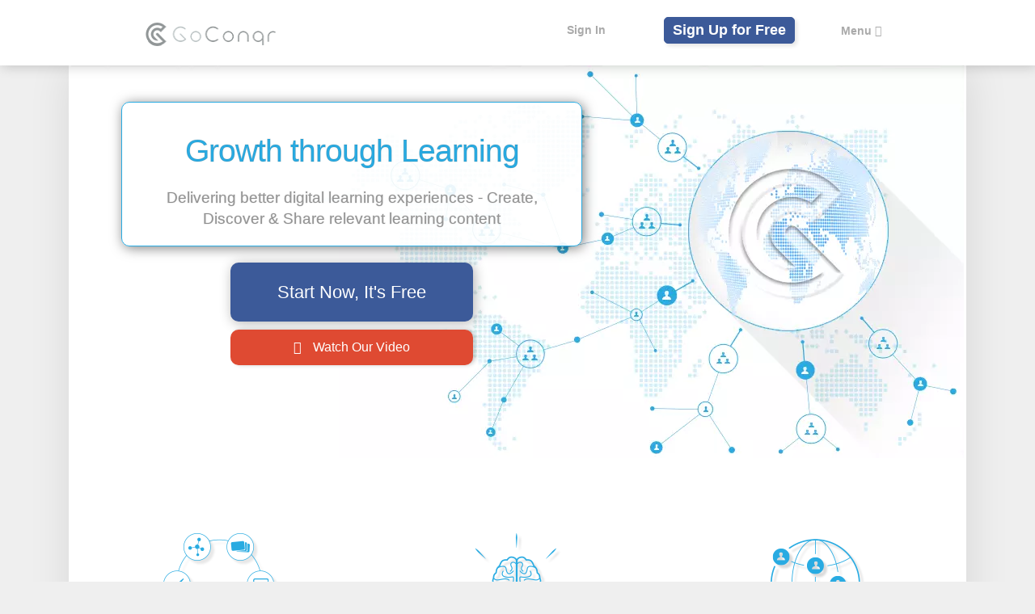

--- FILE ---
content_type: text/html; charset=utf-8
request_url: https://www.goconqr.com/en
body_size: 8160
content:
<!DOCTYPE html>
<html xmlns:og='http://ogp.me/ns#'>
<head>
<meta charset='utf-8'>
<title>GoConqr - Changing the way you learn</title>
<meta content='chrome=1' http-equiv='X-UA-Compatible'>
<meta content='IE=edge' http-equiv='X-UA-Compatible'>
<meta content='learning, study' itemprop='educationalUse' name='educationalUse'>
<meta content='mixed' itemprop='interactivityType' name='interactivityType'>
<meta content='true' itemprop='isFamilyFriendly' name='isFamilyFriendly'>
<meta content='telephone=no' name='format-detection'>
<meta content='width=device-width' name='viewport'>
<link href='/favicon.ico' rel='shortcut icon' type='image/x-icon'>
<link href='/apple-touch-icon-57x57.png' rel='apple-touch-icon' sizes='57x57'>
<link href='/apple-touch-icon-60x60.png' rel='apple-touch-icon' sizes='60x60'>
<link href='/apple-touch-icon-72x72.png' rel='apple-touch-icon' sizes='72x72'>
<link href='/apple-touch-icon-76x76.png' rel='apple-touch-icon' sizes='76x76'>
<link href='/apple-touch-icon-114x114.png' rel='apple-touch-icon' sizes='114x114'>
<link href='/apple-touch-icon-120x120.png' rel='apple-touch-icon' sizes='120x120'>
<link href='/apple-touch-icon-144x144.png' rel='apple-touch-icon' sizes='144x144'>
<link href='/apple-touch-icon-152x152.png' rel='apple-touch-icon' sizes='152x152'>
<link href='/apple-touch-icon-180x180.png' rel='apple-touch-icon' sizes='180x180'>
<link href='/favicon-16x16.png' rel='icon' sizes='16x16' type='image/png'>
<link href='/favicon-32x32.png' rel='icon' sizes='32x32' type='image/png'>
<link href='/favicon-96x96.png' rel='icon' sizes='96x96' type='image/png'>
<link href='/android-chrome-192x192.png' rel='icon' sizes='192x192' type='image/png'>
<link href='//fastlane.rubiconproject.com/' rel='dns-prefetch'>
<meta content='/smalltile.png' name='msapplication-square70x70logo'>
<meta content='/mediumtile.png' name='msapplication-square150x150logo'>
<meta content='/widetile.png' name='msapplication-wide310x150logo'>
<meta content='/largetile.png' name='msapplication-square310x310logo'>
<link href='/manifest.json' rel='manifest'>


<link rel="preconnect" href="https://a.pub.network/" crossorigin />
<link rel="preconnect" href="https://b.pub.network/" crossorigin />
<link rel="preconnect" href="https://c.pub.network/" crossorigin />
<link rel="preconnect" href="https://d.pub.network/" crossorigin />
<link rel="preconnect" href="https://secure.quantserve.com/" crossorigin />
<link rel="preconnect" href="https://rules.quantcount.com/" crossorigin />
<link rel="preconnect" href="https://pixel.quantserve.com/" crossorigin />
<link rel="preconnect" href="https://cmp.inmobi.com/" crossorigin />
<link rel="preconnect" href="https://btloader.com/" crossorigin />
<link rel="preconnect" href="https://api.btloader.com/" crossorigin />
<link rel="preconnect" href="https://confiant-integrations.global.ssl.fastly.net" crossorigin />
<link rel="stylesheet" href="https://a.pub.network/goconqr-com/cls.css" />
<script data-cfasync="false" type="text/javascript" nonce="">
  const get_sha256_hash = async (input) => {
    const textAsBuffer = new TextEncoder().encode(input);
    const hashBuffer = await window.crypto.subtle.digest("SHA-256", textAsBuffer);
    const hashArray = Array.from(new Uint8Array(hashBuffer));
    const hash = hashArray
      .map((item) => item.toString(16).padStart(2, "0"))
      .join("");
    return hash;
  };

  // ' ABC.DEF+XYZ@gmail.com ' -> 'abcdef@gmail.com'
  const normalize_email = (email) => {
    let norm = email.trim().toLowerCase(),
      parts = norm.split(/@gmail.com$/);
    if(parts.length>1){
      return [
        parts[0].split('+')[0].replace('.', ''),
        '@gmail.com'
      ].join('');
    }else{
      return norm;
    }
  };

  var freestar = freestar || {};
  freestar.queue = freestar.queue || [];
  freestar.config = freestar.config || {};
  freestar.config.enabled_slots = [];
  freestar.initCallback = function () { (freestar.config.enabled_slots.length === 0) ? freestar.initCallbackCalled = false : freestar.newAdSlots(freestar.config.enabled_slots) }
  // Pass hashed emails for authenticated users
  freestar.queue.push(async function(){
    if (typeof CURRENT_USER === 'undefined' || !CURRENT_USER) {
      return;
    }
    freestar.identity.setIdentity({
      hashes: {
        sha256: await get_sha256_hash(normalize_email(CURRENT_USER.email))
      }
    });
  });
</script>
<script src="https://a.pub.network/goconqr-com/pubfig.min.js" async="async" data-cfasync="false"></script>

<link href='https://plus.google.com/+Examtime1' rel='publisher'>
<meta content='GoConqr is a personal learning environment that allows students &amp; teachers to create, discover and share learning resources. Transform your learning and achieve your goals with GoConqr' name='description'>
<meta content='GoConqr, online learning, Mind Map, Flashcards' name='keywords'>
<meta content='8911be7428dd489fda5708e1d7fae22d' name='p:domain_verify'>
<link href='https://www.goconqr.com/en/' hreflang='en' rel='alternate'>
<link href='https://www.goconqr.com/es/' hreflang='es' rel='alternate'>
<link href='https://www.goconqr.com/de/' hreflang='de' rel='alternate'>
<link href='https://www.goconqr.com/pt/' hreflang='pt' rel='alternate'>
<link href='https://www.goconqr.com/' hreflang='x-default' rel='alternate'>
<meta content='https://www.goconqr.com' property='og:url'>
<meta content='GoConqr' property='og:site_name'>
<meta content='GoConqr - Changing the way you learn' property='og:title'>
<meta content='GoConqr is a personal learning environment that allows students &amp; teachers to create, discover and share learning resources. Transform your learning and achieve your goals with GoConqr' property='og:description'>
<meta content='/assets/ogp/default-287a84be30705477c13f6e49a52361f069a1e2aeeab6d6383fc059b439493bc0.png' property='og:image'>
<meta content='220' property='og:image:width'>
<meta content='220' property='og:image:height'>

<meta content='width=device-width, initial-scale=1, maximum-scale=1' name='viewport'>

<link as='image' href='https://www.goconqr.com/assets/goconqr/banner_homepage-8c4a410e3322f06b8814a61921aa542a437198fdb573e5f0f3898d8b52e097ed.webp' rel='preload'>

<link rel="stylesheet" href="/assets/application-3d1ad86d692b0b402c06acf6631061eb57da676d0e2a6f5d1dda02c635b45bff.css" media="all" />
<link rel="stylesheet" href="/assets/application-print-e29eba503fc58552c405f6bac521667ee49929507a58f1f1aae8782be0daaa6e.css" media="print" />
<script nonce="">
  I18n_settings                    = {}
  I18n_settings.defaultLocale      = "en";
  I18n_settings.locale             = "en";
  I18n_settings.fallbacks          = true;
  I18n_settings.date_format        = "dd/mm/yy";
  I18n_settings.dayjs_date_format  = "DD/MM/YYYY";
</script>
<script src="/assets/i18n_js/manifest-8e302b71e0cee92aa2f5028c3af99d1448ac1b3a244e6404b6a13ae2616be584.js"></script>
<script src="/assets/i18n_translations/en/manifest-c8c99dcbbd571116e871c1b4b69f345e646f80e48e9e7f6f0551375151d64967.js"></script>

<script src="/assets/application-50e9f3f2716cc5514417a46f0f030cc6c63b2d6ec74dd6d2cd47a99d49c5d51c.js" defer="defer"></script>
<meta name="csrf-param" content="authenticity_token" />
<meta name="csrf-token" content="Ds-4v7yupDTGEZlRLP1n79eIf6QUE8si-5SMumLhf7GeIDz0wYGm0DT7nnO8VmYPD64mgYunXWevepCA5rPURA" />
<script src="https://teams.microsoft.com/share/launcher.js" defer="defer" async="async"></script>

</head>
<body class='gc-static-page en'>
<div id='current_user' style='display: none'>
null
</div>
<div id='user_country_code' style='display: none'>
US
</div>
<script nonce="">
  var USER_COUNTRY_CODE = document.getElementById("user_country_code").innerHTML;
  CURRENT_USER = JSON.parse(document.getElementById("current_user").innerHTML)
  
  document.addEventListener("DOMContentLoaded", function(){
    if(CURRENT_USER){
      $(document).trigger('authenticated_user:init');
    }
  });
</script>


  <script async
    nonce=""
    src="https://www.googletagmanager.com/gtag/js?id=UA-34963630-1"></script>
  <script nonce="">
    window.dataLayer = window.dataLayer || [];
    function gtag(){dataLayer.push(arguments);}
    gtag('js', new Date());

    gtag('config', 'UA-34963630-1', {
      send_page_view: false,
      cookie_flags: 'secure;samesite=none'
    });

      gtag('event', 'page_view', {
        page_path: '/home_page_anon'
      })
  </script>


<div class='l-wrapper l-wrapper-homepage-style' id='l-wrapper_dashboards_show'>

<div class='menu-wrap'>
<div class='l-navigation-wrap menu-padd' id='l-navigation'>
<div class='m-navbar'>
<div class='navbar navbar-default navbar-fixed-top' role='navigation'>
<div class='container'>
<div class='navbar-header page-scroll pull-left'>
<div class='l-logo'>
<a href='/en'>
<div class='logo-inline-small'>
<img alt="GoConqr Logo" src="/assets/goconqr/logo_landing@2x-dc1cba7a1a9e9b8c972df71188e8b300f4558066338e65a58cf2d380dfb99d6b.png" />
</div>
</a>
</div>
</div>
<div class='navbar-header pull-right'>
<div class='navbar-nav navbar-right header_signin'>
<ul>
<li>
<button class='btn btn-link navbar-btn' id='sign_in'>
Sign In
</button>
</li>
<li>
<a id="sign_up" rel="nofollow" href="/en/users/sign_up"><button class='btn navbar-btn btn-success'>
<span class='long'>Sign Up for Free</span>
<span class='short'>Sign Up</span>
</button>
</a></li>
<li class='dropdown_homepage_menu'>
<button class='btn btn-link navbar-btn dropdown-toggle' data-bs-toggle='dropdown'>
<span class='menu-title'>
Menu
</span>
<i class='fa icon-reorder'></i>
</button>
<ul class='dropdown-menu'>
<li>
<a href="https://www.goconqr.com/en/features">Features</a>
</li>
<li>
<a href="https://www.goconqr.com/en/info/">GoConqr for</a>
</li>
<li>
<a href="https://www.goconqr.com/en/info/about-us">About Us</a>
</li>
</ul>
</li>

</ul>
</div>
</div>
</div>
</div>
</div>
</div>
</div>

<div id='et_loading_spinner' style='display: none'></div>

<div class='container'>
<section id='content'>
<noscript>
<div class='alert alert-danger'>
We have detected that Javascript is not enabled in your browser. The dynamic nature of our site means that Javascript must be enabled to function properly.
Please read our <a href='/terms_and_conditions' target='_blank'>terms and conditions</a> for more information.
</div>
</noscript>
</section>

</div>
<div class='container'>
<div id='standard-content'>
<div class='container public_flash_message_container'>

</div>
<section class='main homepage'>
<div class='container'>
<div class='row feature'>
<div class='col-md-7 col-sm-12'>
<div class='feature_cta'>
<h1>
Growth through Learning
</h1>
<h2>
Delivering better digital learning experiences - Create, Discover &amp; Share relevant learning content
</h2>
</div>
<div class='sign_up_button_button_wrapper'>
<a class="goconqr_sign_up" href="/en/users/sign_up">Start Now, It&#39;s Free
</a><a class='popup_video' href='https://www.youtube.com/embed/LWubGdhlMx4?rel=0'>
<div class='play_video'>
<div class='fa icon-play'></div>
Watch Our Video
</div>
</a>
</div>
</div>
</div>
<div class='row info_row'>
<div class='info col-lg-4 col-md-4 col-sm-12'>
<a href='https://www.goconqr.com/en/features'>
<div class='info_img'>
<picture><img src="/assets/goconqr/icon_tools-b4fa0a83c8950b618b1571f432124199de6c971fe963c45abb29c67bdae38377.png" alt="Create bundles of engaging learning content with award winning tools." class="info_img_1" loading="lazy"></img></picture>
</div>
<p>
Create bundles of engaging learning content with <strong>award winning tools</strong>.
</p>
</a>
</div>
<div class='info col-lg-4 col-md-4 col-sm-12'>
<a href="/en/library"><div class='info_img'>
<picture><img src="/assets/goconqr/icon_creativity-55172e0970359ea5a932d743d9f259356de606ff4d4568d3bf2fa766b2f832ef.png" alt="Explore a library of 25 million resources created by over 10 million members." class="info_img_2" loading="lazy"></img></picture>
</div>
<p>
Explore a library of <strong>25 million</strong> resources created by over <strong>10 million</strong> members.
</p>
</a></div>
<div class='info col-lg-4 col-md-4 col-sm-12'>
<a href='https://www.goconqr.com/en/learn/sharing-distributing-goconqr-content/'>
<div class='info_img'>
<picture><img src="/assets/goconqr/icon_share-ff892ccc9d785616ac7dd1aa22547af7018a60c81059ae4fed27008b47589c21.png" alt="Share learning resources in global communities or distribute privately." class="info_img_3" loading="lazy"></img></picture>
</div>
<p>
<strong>Share learning resources</strong> in global communities or distribute privately.
</p>
</a>
</div>
</div>
<div class='row resource-types'>
<div class='col-12'>
<h2>
Tools to Build Knowledge
</h2>
<p>
An integrated suite of content creation tools for each step of the learning journey
</p>
</div>
</div>
<div class='row resource-types'>
<div class='col-4 col-sm-2 offset-sm-2'>
<div class='creation_tool_1'>
<a href='https://www.goconqr.com/en/flashcards'>
<picture><img src="/assets/goconqr/icon-flashcards@134-28d9a31bd52c6ca3002ad108dd47c39072d491855b47bf387acfa4351e9cd989.png" class="icon-flashcards" alt="Flashcards" loading="lazy"></img></picture>
<br>
<span>Flashcards</span>
</a>
</div>
</div>
<div class='col-4'>
<div class='creation_tool_2'>
<a href='https://www.goconqr.com/en/mind-maps'>
<picture><img src="/assets/goconqr/icon-mindmaps@134-a3e09312116887485a68cb8c02dccf634fc94da50180acc28e7347104ff225ba.png" class="icon-mindmaps" alt="Mind Maps" loading="lazy"></img></picture>
<br>
<span>Mind Maps</span>
</a>
</div>
</div>
<div class='col-4 col-sm-2'>
<div class='creation_tool_3'>
<a href='https://www.goconqr.com/en/notes-software'>
<picture><img src="/assets/goconqr/icon-notes@134-0c7f46f9d2981df595ec3f507f3881b0b6450c159a8306f4b12f52af61d8da75.png" class="icon-notes" alt="Notes" loading="lazy"></img></picture>
<br>
<span>Notes</span>
</a>
</div>
</div>
</div>
<div class='row resource-types'>
<div class='col-12'>
<div class='creation_tool_4'>
<a href='https://www.goconqr.com/en/teach/course-builder'>
<picture><img src="/assets/goconqr/icon-courses@237-74156788b27a32aa62280ce1261d4e9db7ad6989b8d49187a00940db78f38a7e.png" class="icon-courses" alt="Courses" loading="lazy"></img></picture>
<br>
<span>Courses</span>
</a>
</div>
</div>
</div>
<div class='row resource-types'>
<div class='col-4 col-sm-2 offset-sm-2'>
<div class='creation_tool_5'>
<a href='https://www.goconqr.com/en/quiz-maker'>
<picture><img src="/assets/goconqr/icon-quizzes@134-28c31d97ee93ef46bbd7c8d27ce2769bd8a71bb7c92e12e71b6c1b36fc359a82.png" class="icon-quizzes" alt="Quizzes" loading="lazy"></img></picture>
<br>
<span>Quizzes</span>
</a>
</div>
</div>
<div class='col-4'>
<div class='creation_tool_6'>
<a href='https://www.goconqr.com/en/slides-maker'>
<picture><img src="/assets/goconqr/icon-slides@134-389ce12804831f1af0f463aa852fea95b8542e4481d052f4f02f4b81dd994c7d.png" class="icon-slides" alt="Slides" loading="lazy"></img></picture>
<br>
<span>Slides</span>
</a>
</div>
</div>
<div class='col-4 col-sm-2'>
<div class='creation_tool_7'>
<a href='https://www.goconqr.com/en/flowchart-maker'>
<picture><img src="/assets/goconqr/icon-flowcharts@134-4db6893ebb3ecbeab2bef6df0ce2b886cfe30e6da6f0909bcff4b3fe16da688f.png" class="icon-flowcharts" alt="Flowcharts" loading="lazy"></img></picture>
<br>
<span>Flowcharts</span>
</a>
</div>
</div>
</div>
<div class='row users'>
<div class='col-lg-3 col-md-6 col-sm-6'>
<a class='users_link' href='https://www.goconqr.com/en/learn/students/'>
<div class='user_icon'>
<picture><img src="/assets/goconqr/icon_students_001-3c00b2e8b375d357a7cf4d9ac1d8fce685b0addd43043235f1767dd21eb10c1c.jpg" alt="Learners" class="user_icon_img_1" loading="lazy" width="200px" height="171px"></img></picture>
</div>
<h3>
Learners
</h3>
</a>
</div>
<div class='col-lg-3 col-md-6 col-sm-6'>
<a class='users_link' href='https://www.goconqr.com/en/teach/teachers'>
<div class='user_icon'>
<picture><img src="/assets/goconqr/icon_teachers_001-b067d71a5d954d2e2fd05a46b2880049b2aae61ba17de14df2fe3858812e3e1a.jpg" alt="Educators" class="user_icon_img_2" loading="lazy" width="200px" height="171px"></img></picture>
</div>
<h3>
Educators
</h3>
</a>
</div>
<div class='col-lg-3 col-md-6 col-sm-6'>
<a class='users_link' href='https://www.goconqr.com/en/info/goconqr-campus-for-institutions/'>
<div class='user_icon'>
<picture><img src="/assets/goconqr/icon_campus_001-769fec79da7bd8c61fdf20c0885f8b3723f35ca23e0087356a3fe953cd9a430f.jpg" alt="Institutions" class="user_icon_img_3" loading="lazy" width="200px" height="171px"></img></picture>
</div>
<h3>
Institutions
</h3>
</a>
</div>
<div class='col-lg-3 col-md-6 col-sm-6'>
<a class='users_link' href='https://www.goconqr.com/en/info/companies/'>
<div class='user_icon'>
<picture><img src="/assets/goconqr/icon_business_001-ab2f7b6349eced55b48caf86b6e733b8d7da68d663f8972f154030c3dc92438a.jpg" alt="Companies" class="user_icon_img_4" loading="lazy" width="200px" height="171px"></img></picture>
</div>
<h3>
Companies
</h3>
</a>
</div>
</div>
</div>
<div class='testimonials_wrapper' id='testimonials'>
<h2>
What our members say
&hellip;
</h2>
<div class='row out_of_view' id='testimonial_images'>
<div class='testimonial_image' data-id='1'>
<div class='testimonial_sprite bg-user_testimonial_sandra_m_reed' title='Sandra M. Reed, HR &amp; Management Consultant, US'></div>
</div>
<div class='testimonial_image' data-id='2'>
<div class='testimonial_sprite bg-user_testimonial_david_bayne' title='David Bayne, Teacher, UK'></div>
</div>
<div class='testimonial_image' data-id='3'>
<div class='testimonial_sprite bg-user_testimonial_clarisse_thoelen' title='Clarisse Thoelen, Teacher, Belgium'></div>
</div>
<div class='testimonial_image' data-id='4'>
<div class='testimonial_sprite bg-user_testimonial_leticia_nobre' title='Letícia Nobre Coaching Professional, Brazil'></div>
</div>
<div class='testimonial_image' data-id='5'>
<div class='testimonial_sprite bg-user_testimonial_isidro_esparza' title='Isidro Esparza, Commercial &amp; Marketing Director, Spain '></div>
</div>
<div class='testimonial_image' data-id='6'>
<div class='testimonial_sprite bg-user_testimonial_eduar_guzman_vergara' title='Eduar Guzman, CEO, Colombia'></div>
</div>
<div class='testimonial_image' data-id='7'>
<div class='testimonial_sprite bg-user_testimonial_luis_miguel_espino' title='Luis Miguel Espino, Teacher, Peru'></div>
</div>
<div class='testimonial_image' data-id='8'>
<div class='testimonial_sprite bg-user_testimonial_anderson_sarte' title='Anderson Sarte, Fire Brigade Captain, Brazil'></div>
</div>
<div class='testimonial_image' data-id='9'>
<div class='testimonial_sprite bg-user_testimonial_ulrike_renauer' title='Ulrike Renauer, Teacher, Austria'></div>
</div>
<div class='testimonial_image' data-id='10'>
<div class='testimonial_sprite bg-user_testimonial_katie_mcAllister' title='Katie McAllister, Student, UK'></div>
</div>
<div class='testimonial_image' data-id='11'>
<div class='testimonial_sprite bg-user_testimonial_john_o_driscoll' title='John O&#39;Driscoll, Teacher, Ireland'></div>
</div>
<div class='testimonial_image' data-id='12'>
<div class='testimonial_sprite bg-user_testimonial_kaitlyn_schrauwen' title='Kaitlyn Schrauwen, Student, Canada'></div>
</div>
<div class='testimonial_image' data-id='13'>
<div class='testimonial_sprite bg-user_testimonial_kai_worner' title='Kai Wörner, Teacher, Germany'></div>
</div>
<div class='testimonial_image' data-id='14'>
<div class='testimonial_sprite bg-user_testimonial_sean_lim' title='Sean Lim, Student, US'></div>
</div>
<div class='testimonial_image' data-id='15'>
<div class='testimonial_sprite bg-user_testimonial_andrea_higashi' title='Andrea Higashi, Teacher, Brazil'></div>
</div>
<div class='testimonial_image' data-id='16'>
<div class='testimonial_sprite bg-user_testimonial_pilar_lopez' title='Pilar López, Teacher, Spain'></div>
</div>
</div>
<div class='row' id='testimonial_quotes'>
<div class='testimonial_quote' id='testimonial_1'>
<p>I love the creativity GoConqr allows me to tap into! We use the GoConqr tools to prepare clients for the PHR and SPHR qualifications. The mind maps are especially helpful in breaking down objectives to create a visual learning guide!</p>
<span class='testimonial_user'>Sandra M. Reed, HR &amp; Management Consultant, US</span>
</div>
<div class='testimonial_quote' id='testimonial_2'>
<p>I’m convinced GoConqr contributed greatly to our excellent AS results which were our best ever – I couldn’t recommend it highly enough to other teachers.</p>
<span class='testimonial_user'>David Bayne, Teacher, UK</span>
</div>
<div class='testimonial_quote' id='testimonial_3'>
<p>GoConqr is a simple tool that allows you to create beautiful‚ fun and engaging exercises. My students and I are absolutely fans!</p>
<span class='testimonial_user'>Clarisse Thoelen, Teacher, Belgium</span>
</div>
<div class='testimonial_quote' id='testimonial_4'>
<p>GoConqr is an exceptional tool for anyone studying for Professional Qualifications. </p>
<span class='testimonial_user'>Letícia Nobre Coaching Professional, Brazil</span>
</div>
<div class='testimonial_quote' id='testimonial_5'>
<p>GoConqr helps me easily share my experiences and knowledge with the different members of my team. All the different tools are really interesting, especially Courses, which offer a great range of learning variety. </p>
<span class='testimonial_user'>Isidro Esparza, Commercial &amp; Marketing Director, Spain </span>
</div>
<div class='testimonial_quote' id='testimonial_6'>
<p>I use GoConqr to summarize lots of information and create quick courses through the different tailored tools. I highly recommend it because it’s such an useful tool where you can access easily and design and distribute different strategy plans.</p>
<span class='testimonial_user'>Eduar Guzman, CEO, Colombia</span>
</div>
<div class='testimonial_quote' id='testimonial_7'>
<p>I use GoConqr to plan my lessons, as it is very easy to use and user-friendly. The tools to create Resources are excellent. I recommend it to all teachers and students.</p>
<span class='testimonial_user'>Luis Miguel Espino, Teacher, Peru</span>
</div>
<div class='testimonial_quote' id='testimonial_8'>
<p>Excellent tool that allows me to organize and share ideas! I’ve been using it to develop learning content related to Problem Based Learning in the Virtual Learning Environment of the Military Fire Brigade in Santa Catarina.</p>
<span class='testimonial_user'>Anderson Sarte, Fire Brigade Captain, Brazil</span>
</div>
<div class='testimonial_quote' id='testimonial_9'>
<p>GoConqr is ideal for creating e-learning activities for students. Fun exercises are easily created without any programming skills. A great program that is easy to use.</p>
<span class='testimonial_user'>Ulrike Renauer, Teacher, Austria</span>
</div>
<div class='testimonial_quote' id='testimonial_10'>
<p>When using GoConqr to revise for my summer exams, I found the Mind Maps helpful. It’s a great online application - I will definitely suggest to all my friends!</p>
<span class='testimonial_user'>Katie McAllister, Student, UK</span>
</div>
<div class='testimonial_quote' id='testimonial_11'>
<p>GoConqr has been indispensable for my teaching practice. The complete suite of applications on offer are individually brilliant and collectively make up a considerable armory of teaching resources. It is a brilliant educational resource truly fit for the 21st century.</p>
<span class='testimonial_user'>John O&#39;Driscoll, Teacher, Ireland</span>
</div>
<div class='testimonial_quote' id='testimonial_12'>
<p>Using GoConqr has been a great part of my studying life and has made it so much easier! The user-friendly Flashcards tool has enabled me to achieve higher grades than ever before, and I am greatly appreciative that this website exists. Thank you GoConqr!</p>
<span class='testimonial_user'>Kaitlyn Schrauwen, Student, Canada</span>
</div>
<div class='testimonial_quote' id='testimonial_13'>
<p>GoConqr is a great tool for creating varied content for iPad classes. It also gives students quick feedback on exercises.</p>
<span class='testimonial_user'>Kai Wörner, Teacher, Germany</span>
</div>
<div class='testimonial_quote' id='testimonial_14'>
<p>I use Mind Maps for the Krebs Cycle and Photosynthesis for my biochemistry course, and never before could I visualize the entire pathway with just one look!</p>
<span class='testimonial_user'>Sean Lim, Student, US</span>
</div>
<div class='testimonial_quote' id='testimonial_15'>
<p>It takes a lot of work to create mind maps on paper between drawing and coloring them. But with GoConqr it’s so quick and easy to put together effective study schemes and work plans.</p>
<span class='testimonial_user'>Andrea Higashi, Teacher, Brazil</span>
</div>
<div class='testimonial_quote' id='testimonial_16'>
<p>The Quizzes tool is the best one I have found on the Internet. Since I  have started using Flashcards with my students their grades have improved significantly.</p>
<span class='testimonial_user'>Pilar López, Teacher, Spain</span>
</div>
</div>
</div>
<div class='footer_cta'>
<h2>
Ready to get started?
</h2>
<a href="/en/users/sign_up">Join now for free
</a></div>
<div class='container as_seen_in out_of_view'>
<div class='featured_icon'>
<div class='bg-logo_euronews'></div>
</div>
<div class='featured_icon'>
<div class='bg-logo_hubpages'></div>
</div>
<div class='featured_icon'>
<div class='bg-logo_getting_smart'></div>
</div>
<div class='featured_icon'>
<div class='bg-logo_guardian'></div>
</div>
<div class='featured_icon'>
<div class='bg-logo_huffington'></div>
</div>
<div class='featured_icon'>
<div class='bg-logo_make_use_of'></div>
</div>
<div class='featured_icon'>
<div class='bg-logo_lifehacker'></div>
</div>
</div>
</section>

<footer>
<div class='l-footer-section'>
<div class='container'>
<div class='row'>
<div class='col-12'>
<div class='footer-links'>
<ul class='nav nav-pills'>
<li>
<a href="/?mobile=1">Mobile version</a>
</li>
<li>
<a href="/en/payments/compare">Plans</a>
</li>
<li>
<a href="/en/feedback">Send us feedback</a>
</li>
<li>
<a href="https://www.goconqr.com/en/faq/110-Introducing-GoConqr?with_blurb=1">FAQ</a>
</li>
<li>
<a href="/en/terms_and_conditions">Terms</a>
</li>
<li>
<a href="/en/privacy_policy">Privacy</a>
</li>
<li>
<a href="https://www.goconqr.com/en/info/advertise">Advertise</a>
</li>
<li>
<a href="https://www.goconqr.com/en/blog">Blog</a>
</li>
<li>
<a href="/directory/courses">Directory</a>
</li>
<li>
<button class='manage_consent'>
Manage consent
</button>
</li>
</ul>

</div>
</div>
</div>
<div class='row'>
<div class='col-12 footer-social-container'>
<div class='footer-social-links'>
<a href='https://www.facebook.com/GoConqr' rel='noopener noreferrer' target='_blank' title='Like us on Facebook'>
<div class='social_sprite bg-footer-icon_social_facebook_2x'></div>
</a>
<a href='https://twitter.com/GoConqr' rel='noopener noreferrer' target='_blank' title='Follow us on Twitter'>
<div class='social_sprite bg-footer-icon_social_twitter_2x'></div>
</a>
<a href='http://www.linkedin.com/company/3256427' rel='noopener noreferrer' target='_blank' title='Connect with us on LinkedIn'>
<div class='social_sprite bg-footer-icon_social_linkedin_2x'></div>
</a>
<a href='http://www.youtube.com/examtimevideos' rel='noopener noreferrer' target='_blank' title='Subscribe to us on Youtube'>
<div class='social_sprite bg-footer-icon_social_youtube_2x'></div>
</a>
<a href='https://blog.goconqr.com/en/feed/' rel='noopener noreferrer' target='_blank' title='View our RSS feed'>
<div class='social_sprite bg-footer-icon_social_rss_2x'></div>
</a>

</div>
</div>
</div>
<div class='row'>
<div class='col-12 footer-copyright-container'>
<div class='l-copyright'>
<ul class='regions'>
<li>
<a title="Português (Brasil)" href="/pt-BR"><div class='flag_sprite bg-footer-icon_flag_br_2x' title='Português (Brasil)'></div>
</a></li>
<li>
<a title="Deutsch" href="/de"><div class='flag_sprite bg-footer-icon_flag_de_2x' title='Deutsch'></div>
</a></li>
<li>
<a title="Español" href="/es"><div class='flag_sprite bg-footer-icon_flag_es_2x' title='Español'></div>
</a></li>
<li>
<a title="English" href="/en"><div class='flag_sprite bg-footer-icon_flag_en_2x' title='English'></div>
</a></li>
</ul>

<span class='copyright_text'>
©
2026
ExamTime Ltd
</span>
</div>
</div>
</div>

</div>
</div>
</footer>


</div>
</div>
</div>

</body>
</html>


--- FILE ---
content_type: text/plain
request_url: https://www.goconqr.com/assets/goconqr/banner_homepage.webp
body_size: 26606
content:
RIFF�g  WEBPVP8 �g  ���*��>�F�K�����S���	en��A�'Qp�}�����ݠ?�z�wf��Ξ�-�k=����;�+9x���m!_��{��y��m�a����$�������z����W�'��ޟPҿ���{��L���;���W���G��OgO�_�}6�@?�{d ���?ן�O[O�?�?���z��cǟn�����g�獿X5����n���?�����l}d���ϣ���nO���w�����w�����=���VOY��Q�����v?	L�����b�_:���f$�Jd�lVOY��Q��� X�ُ�́��T7.c|����o�Pܹ����1����v�m��`Y���"o�Pܹ����.�H���7.c|����o�P#��f�N9H�	�.��s��7.cLm��]Cr�7˨n\��u��K�����JK���z��Nf��hE=��g
��:ۼk�l�Gg�`�����w.c}���1�]Cr�7˨n\zO1k�H'_=�����X�dX�+�����WU@�A����]!��|��Ό�Ӳr̠2��2ư+��T�P�E8����ò{���U|Ǜ�Y���"o�Pܸ���N���/�=ӕ/y;�i�+Mf��
�U�}#)�C+��n����)ߍx��D�
q��,tp�e90U�[�^P�p�}��~���e�����*, kq+�Wꦛ��'1�]Cr�7˨nUC����8��lo���߄M�ljrѹ~��QM��F�4�E�!�z��Wr]�})Z��K�zim��qEkr`��ꝋ|z��G�{\K��x�X�U�8���P�%��4�8��|����o�P�v��+�
Y�k��@���DD���1�����]��/l$�_CP:������H(��Lƃ��g�y.$��0�6��P:�	ֺ\�L)�|n�)Yc�Q�C\iH/���fH�@��\��U2D��ѓ������gk��8tJ�|����o�Pܹ~�k��������
MV*�l�u Y�b��r1/�:�Q=N�R���d��_��v=ȇ��n�FXx����s�`��D�f���r���ד4��|�.cF��/:0Ĵ��K��z����A%B$bR:7\&)��o��p?�P$M�����L4�����+ĥ���+q�0EQ�hr��y'��-���Յm�o>����<Gy��- /��v4C�3��\x�Y���7\���⎘��6;��>��o!�x���>����Ob�����ar�φ�})T��Y���C!qx�i'�)�=;U8�Q1R�ò���n\��u˘�� ^<J!����(][�?V$�>>5�#тޙU�-�JxE�^�@]�D�����Ic�06����(H�a����$ߓS�p��`�Jd<����u	����,��J���&�8��`�wׄ�������f7~�k#� U�p1=����Xp)��[O�}Us?�P$M���1�]"��b&��+œ��v�ޢ�,0�P$jĺC��tu����k�YN-xDFA����Z�<��
@��oCp���J .��ʈq�Q���@V�$.ս����=�ux�)� 1�n?S�3������n�����z�n����B��Ú%�H���7.c|����i5�[V!!ҋ���pb����+��T���4��e^Hn��W���!Y�`����iD�LV��h�����V9=Q&����HKʄ��	��w�`�2ت4�w�2��G�6�=K@��-��x?�q�QX�XJsi�;>&f� ���^2+�]^񀰭 $�E9s��7.c|����o��͝|�kR�UO�*)&,��SU�}M��
�xTS���2^GF�Ko�ҵw;	��z!X���9�ʅN����\��������Ԧ٘I����4�\��aK<��E���Tj�1���d;9���[=��{Xp�.{�`[Wr\Zh�	f#�� �k"�O�m&�PU���I�C��o�Pܹ���k0BJF��73�p`e�8uj>�I�PT3�8d���Fk����E��O�NDK-�#�drB�3�4�i#�>�=��K���/�h��9���жi��E�d���4�s�њ��%�
��U%b���'��.��c���x��쨛��7.c|g�US!_G���}�<��n\�U���*ܪ"ϧ�ZDo�R<Q���j���Z��yPM�a�#x�X,�Y�4�����:�ϖ�9._�[(z*�Z&�x���ғ�{r�7˨n\��u�{�рY]ׁ�΄1w��H��/��Y�i��NΌ-���q��L�F���.��d�1à3����%�,�b@ݘ0FBԁ( �gt � �������pF�����f�-�4OP�zw.c|����o�Pܴ�-� v;$���Q?���K��*MS�����Ng�qi�W_|C����۹��]�/��1�N���6W��̊eh���n����_�>���{ ?~a�`��|����	|����o�^�����~��gJ�H���Z������~|~�cc�Q!ֲ��G���}h�3��-�Y-fG���y���e�v!�p�%�~�z�t��yʉ���s��7.c|����o�i��f'���e �QlY�xz����[��4[�rӚ�1�m2t�5�-�p>[>�l
�v5��=oC�Բ��!���k�<<�˨~E�˨&�u˘�.��A.��M�W��3�V�k��Zj/�S)�X�C�J�<w}F]O�)7�^�X�����6hF��u|uQ��� v��p}A1�[j�	hf�0vH�cK��]2ۍ��i��B��"����*��*;�'����]Cr�7˨n\�N��jg����=hN�W��O����j؜�����1	�-���D�d��ұ>���{3-x/V��:EK^4���e� �.kj��D�:@ϛ��}�R(&����ї7�����*�`��To�Pܹ����1�]Cr��篱�!�I��e\���C�a�c|k_~���nN����k�F@��J�.���:�2[�##	�_bK�7�Kp�������C��^�X���X��K�[c|����o�Pܹ����7Np�X׎��M]�g�"�N-���󜏖�0 �*�����	��y P#�|�K��ad\��d�Q:��y�����b�Y=�*��A���f�	��Lju9@^c|����o�Pܹ���A�gl�M%�0��|M�ۗ1��וW#�ۖ��1��x>�Ҙ�M�Qw��"Y�W9q�����;d����-����(�L�Ż��y����1�]Cr�7vۧW�hA�}��\��7<����.�H�|�$Y(��� ��	�%�me��|T!����?�=����/��7.c|����o�Pܸ��q���u�h~�̨��ч�z���J�4�O�°U�?�����L~
B)Bj�zr���U��E(J�� l($M���1�]Cr�7˨g��ƏD�vTM��˫��y�E�1��I����^_�5���Lr��;'z�))e�.ڿ
�:�|����o�Pܹ��(���6��e�	|j%�b�OU>�����`�39�t+)m�0��b�&R���Z�y��p������.��s��7.c|���#(�! �`����o���F�6��7��� �&z�۲��J�K^s(�(QW��d�M���7����1�]Cr�7˨n\��u˘�.����,�aI��#��O:� �����9{��+�W(�S��.�( �E�fMY���f�?��C�,��O�k�6�C���+� h�ש�:�t��y�u�K���!@����D(~x��$d�³ջ!	Mܴ��b�mFRA8��ub�&ɇ�!��p�N3&�8��䕙p�-Q��d~e����~   >�y=������Trw�a��ʎOGF"�o�!QvB��mD<DRL'��@    �Q���!��1����Trxrq�À�3�Y��9��n٦�a��O��b �8   �� ȧj��ur���s���T/}�b��n��tߵx�v�@��NCQ��y�%h��ܭ���o��h�o��sR"3�� e8�*�p�Q�,4���6��]�U�fs�b�~)hv�4���o���wn�ܱ���N=����9�V)=����I_�y�숫���9nz��(�x�t|T��K��9	����N�"A�������ל�E�)�.�7�s|vU��W��j�t<4���2ͲQ��Q^���1��5{Z�e� ӺHG��:��<b����ocs��1������̖0 �͠��=(�C�W%(�͐��5`�f���'�;�D�/�>S��t�I�ͼ�v,�pu�>�/h�o&�.�������l��m�-�ČgT�oԙ��Z�ӂ)L3jx%DΌ�>�:$�ڭ�=i�C�1g�m'��Z�/E���:M�鞬+Bc�r�V�{�%���Ϛ���I������1Eߓmt��þ��Ħ3ԏ1�B��v�<x����;k���veˇY>nb�T,�����*�*�)� �Z�/WȖ�A��+��.�=s�Ҹ#�Q�j���hn�,�,���!&k\w喷߸ݍ�Ol)�;Ksz|�#��ESz}e$�s������U{�pՈ18�<���Hx��αwæ���(&S�a��0s��}��I|�x=X��L��:	��E;��Ý��0 5�4��H��6�WQ��2��w�Ľۍ&If*�V��Jc��{w����P���jp���`+��u�NWt�^�<!����UDH��8ȝG�1�EC���h��>΅rMX "��^��  oH�R	o��Aax���>���+��ͳ��a���mx*}v�`���jH�V��Y�Pٔ�c8��!i�&s? g�kI˽'��D���EtTY^�22���\�4�AD�{�.��FsC\�
��4�j,c��˓k���%�Y��3�f2b�X�_�C�&��]��������N�3�_�z���Z��B݃���8�Ļ?&[u�Kf�V3\͔������q.U	�iS.4���ӓc.�m�6�@>�%���D����Pr#94��ۆ���&A(Z�zÀ�;����o5-��O��[ԡ�qrV~��֋F�����4Βʲ2���&8RM��9�6��Sٿ��>��l5�`��\�p�r���)�,�s����y(ݭ	��)Ŝ��}޳T�V#��5JQ����\���;�è7���j�|�5�Ƭ#������pSpR���ڰ����a����>vX��ahՂ����lԴ~/�����`�Ã��^���y�k[�}����ئpC�;+Q��Gӯ�ޱUm�L�pa�%+&Ek>j��0�c;Q?��4s@cV����Sjp��JLe�1*���v���8�Uӑ���g8�΂����~$W�Hp;����a��V�<2�()������>)g �J���S�p�P���Q  zlt9*�kt�$�� (x����7ָ�L��j&�
rC/��39a�W�p(߁�H	�N��J'30yoNo�6�ec�y;j�_��XHhdzZ��(aB��~��3��<�,6T��]S�B^&���k�+5�ݝǦ�e�[��(���<7P3<XIE�q$?m�ƞ�4� :��B6���!��!�3kP%�=پ�D/�15i9p�H��k% �F���[)�����zN[��k�ĈRV��~��
Q��坜@�
�`܎j�3@�-��O�;�m�B��Q^��`��?-8�#�n�h��A��Y~[�0	��.Iml�f�PM��V��6��ڀX&���!�%qo�>Xò���(�[YFo�)���v�nn����S��HI�oT #����k(`�\��j�#,�(�w�%[��D	�΁���x��\y�r6^t�q�X��E���Ym���i�nh=(�RG˛*�$�<�	������x� �������e�BѰ�Fj^�{�w�aI!�U(lZ�l:��ln*�-Íe�,�U_E"� �'J�W��4;O%sޤ��A5�A�c;яR�+H4�Bں:��Ϳ2Mx$�:��v�*}��q9X�}i)jr��p:|�?��pH฾�ǫ�ſ��=�{�Ɵ���ޡF$3���nU��1ȓ�<��5�[BnL�P�V��p�o�>rmi4b�N��$����9��Z�v��	���:T������5�"4=y�:2�͝`M��:���HFᖣ�Wr2�kl1Y�!���n��o����
����'�C&:�1�-b�d���y ��gG��mX6PH����6Py̳�9�@��1�K:�n�L������iq�m@Y�aF�5��_�s����V�8(��T�<{?L�;��cnZ���j�x)�	�0��Q��.`/��S�&[:���ۅK0��$V�=��7JD���qT|�$!�u�$E��gE�@|¸���h@��W��5ˢ\DjR��ǚ��F|�X�R�>D7�ǲsA.��?��v;���N�T� 5n�Z}�E���MY�X�$�
hy-��r���y�,L�V���DI��W����#2��qp3�API��fE�N0����й'�*d��d��X>_��M�I��߻wq������-u͉��rԟ � '5E�#�a(h@�[F�}-�%�=Xj��e@�Z��zK�^Q�%��¸f8�l�XD��;�v����ҿ-m� �i�%�z"Ȑ &�UQƗ��<��j<n}�BɁSA�0��(�m�W��p���>�^�R{$#�q݂�+�L<�l�Y�)�E���jp�H��6?�.	�zD��ry���G���GO%kD11y�"��.�|t��=.߲g�K��oc��_ RQB��IH4Y"w�A�"��B�I5�L���실��2��#XA��!��Qzv.) YR�!���Ą�c_����`�5�~@�F�d���o.I�pIv#��
 !���\ս	��E�_#��r9�k$I�V�����o�.2.�μ�݃Q19,t:Y�'�5qT08c4^�诘�z��A�%`�<jj>@"4<�A���b:6��|)2c��F���;r������^?#)��Ԡ�
9+�qe���-�"p�ĝ�����EE���z��90�!;}���kI�����<B���ì>=� a�D�|V�Iu���>�"d�3��{�6�Q���®��߁�.�`N��I�p�6�zC�Y����-�M���cOxЉ��=�h�EgƢ=�KGx�v�V��JM1i�	O�&?���Ӆ_�����4!���Y�(M�3F/5Z`����u!��g�����-Dj�r���3%`�ŪjVJ���n�p�>�n�^��<��h��&�&���z:�ش���2���n�w�6eR��ݼ��yb�=�P�������.+�xH���޻ֈ�{=N[�$~�p�#Ԏ�"�;h6T�9<�)d�vNn�����ׯ�������Ԝ�'Ĵw�"�"�|@}*�ɞ2���[��܁30�f	쭆J���{��3~i�`�4T�����dk_-G�in �F ���nR�C�T^�h�n�1Omwi奼\q(|(�(����y�ju�J�}� �8���o�X �΁ח#�q9N?�W c��2"���࿞�ȼ����bD=���U+��NR�h��Ա�^���,y���������$��Gsc�G����>}@fԔ%��(�H�.�E��M���@���76'"J��@�.zUF08��ۥ��/�$/�A��U��*� ?�uT��*�Po�N�4�،T<�W8�~N�$*F��l����kt����ߓ��6���8�S�����ó�A���M��i��Z�[K���xwhm��՜����)�Y��)�O�M�>X*��-��P�zͼUSXf%�/�Q�6�9�$!�f*��[�d��1��^�p�&@�X82=�wm�b�1WH��%�tn���{�]�`+���8����o�-3I�vOO�K"�^����]m�f�#bu�0Yʆ7@0٨�'5��/��Å}�"݁C�m_S����A����$����;&@Y�7���c�A��)s��%��D���[ƍ�MB��
��`�e}\�����A�P�y����f5���v"����J�g*��QF�:�^d�5��Ū,0][�8i��l�2)�L�H�F>A���0�Lym���y�ǁP�h�9V�;���-�B�C)6C�A��;5/_�J���-��L>��_Ox�Y��,�����r�w�~C�LX#=*YF70�ɱ|���l�u���Y�W#%�j��s�X#h ʵ%�8}_Fͱl�w�Mzz�����o�=�W��Q���Z{S����q���Q;�Z�w�������|U�L�����W2�n�О��<Y�K+�vѫ�='�v^�"�������;*�&�#��{$􍔠j#;W��.���zgcD*p�)�Ѩ�k�hЏ?ȫcF���}e,���6jn�kL��?�2�"��f��{���2[�'y�#����.� ��nN������;�f��]қ&f5I##!���KV�W\J�G@�3�p�E�B'q��`������2�V����g�Wr�L4(Vs��W�"��y�p��)?�pw.���h�ib�@�����]x�o��C&�<Kfi%ZjҌ�g�R2�$�rɳ�����wӵ{J������`��m6���}���|�c����&ڮ��VK��al����q�ʈ�/ /���`��2�g���(c��R8�3.�K���q�����f'���R����8y\#oG�1�[���@��5�#�ėd��� b���u:ݧ�)e�]��y��-��y���h�/�񓀒ƣ1�?��2���2Cј-��/8,01�<W�5�G��Q���&.B�Z�N�u�e��~���}���ZYNܾ��n��KS��;�����@6�>�@ u٫��/A�w�yS�ϻvJ*�lBd �Meܺ<��ײ�&����^��$�8GJ��a<UrsaG �������\�"���NGQn~��Kj�!j7��.��֎6�����2C�A�%��.�8���(�ڕQ_W���R��k��z��.
�q�a��\-�U�Q�C1�b�����N2�>�`^!�2m��b�i��\Iz�)�'�Q�)����9��'PY��,��@�Q!��e��"�^T����\�b"K�Ѐ�Z���H0�5\*�-�Ͷ���h��.�n�-�t=���tx]��r����#FE��eC0��A>���.�kL�"�\������d��#�ghj-[��mx�=@�44dڅ9r�|n%Շ~s���������4�jF$dD�D#�:C�U:ܣ+�19���v#yqy�^<8/���s8~jX;T9�QH�Q*oM�Lrq�U�Q۔�/��`��]�8�G���V�K���8���85�������(�<D"=�eȜ�����|�hx|��y�sưh�XK݊Wr'�4�͛�kďZ[�lY��J��r�$�j�o���gI`><r/�Rs�#u�%������h?�(N��<K��J�Y���!,݌
��?���T k?Ī��VLT�pјxE�+{Ew��3�2����l�ZJū�I��r��L"� �"���~��O�Dv��b6Y ď� xOO-#�;6ӷ�5�q)V�ؒ}&�w���A��
I`IU DB{�&�f����"�l8�fޥp��ᨰ��K�E�-�9��s�xwB�N�b�b�(�d�� 4@��N�Y�����k��I؏dLG��i�^��%X�nj&�L­ ����).�?��f�ݮ#�k����b�y����׊�4z2�v���ח]����hy�S�������Z��(���L����)դ��p{K�yg��L���yH�3ۇ�6���8;`,�Tl/.�Iҁ�P�`$G�P�T�6$��zӋi����&�j�퐪_9��a��6]i�^�U?����.�'P	C�C0�p�j����:9V��e��/hK�]��V�q�D�T�[�Vc�w��u^�bP�4�Q"1�Ԥ���_ x ���� �����=g[�H_���54��|���ʠ��m� ��Ѿjx�ؽ&x��g(���A3�N�]ۨ�.�a�(1�F�A�"�RS]^�\lIf���qs�_e`���d�+a����鐾��PHp�kh39&7���_����N ��IW�Y�B<��4����,����ښW@E��2�Ҥ�ha��!����clK.!����V9_���lgm� �>�्`�1���[s	��5�f?����z�s(���n���r�C�N�24��p�S�CkT�>7R�oN�86����@M?δ	�� �4߆��.�dTE �o�sz~�b��Ë��]�kp�K��$?��	�|�o�µ@���-�tg{a��t�)�!��<� �����㛁G9u�K@�>�i��:De���G��.)\O�c���n�x�ɉ����LhB�Y�W)�U����1@�M��PI�����q��]S�߹�"���#e�d��Y?��g{Kn�Bg�&��j�:LN=u{3k��� И �-1g�u�z�@K<�C;j3������
@8ڎR(/�Ӗ�1/y�^(�^A!���Y{I��A��3̂Q�:!(��R���A'�]3�@�׈l �ߛ(���7���ζf(qq#�[nX�i4�P�	sk2P�.*��o/"���>s�\%�鞔O��\�V�+m�8\jgd.�q�L��KDZ0�ԋ�5��,49e����ןU���ϸ/��4�������Gh\���q�`:q�� íJE'��-[��cq���Wg<0�oa���S��h�[4z[Sg~�'K�1r��ĚӸ4y�А������z`��
'c�@;I}�
YP(M�Y!�+���+�	gC�H��+��
n�HʲZsԂ��>�)����������"������镂�����������U?BY�ba��6KD���Y�z/�w����]x�5�ќ	�
�Ǎ}��(���(zH���aP���ɑ�/D�6�6�E�-d�=�
t%(����j��C�nD����0ޮ�����Ew�f�$@�;f^�jvG��-�%5�;ϣ���{^?�/7  �n@"�<\
t��2�6ve�N(�s��MU4���I��¼ȈF`��gŸ�C��N`��=J������ ز�� \6R�f�$ߨG�P�a�!kݻ��\���r��� ��C<��Ҫe���G.�<��4\��[���hF��+�V�eF����r�"C��d�hh���$�v-ѝFl����L���(��9{�l��$<��,���/��vỻ�.�ΚMܡ>��Z�f�Ӊ���~A��D��a�-a�&�IY��a�\ 9�'�g~+![R���Ώ\ C"����g3�)�rI�Yy��\��_�Ֆ��G��~ƀ	X���ߨ�ȶ �ߗ[���0��}���!�����v-*�X������|�,�d����<��t��a���zVDYKt�>S�W�ɺ����9k�6���n	@�t{��r�����gڥZ��w��\�k�ǧ��6�nd���2� �Aq��1�'ŵn�܊+J�n/ѥ+�Lœ'Ѵt�Z�$���֔�L��+��2�p���M�q��?Raq]jv�3���Ɔ��������j]�O͈{3����3�L�rx�E��h�}0N��1��� �h�G���q5�ݕ��v�
��@��4���D]AH���,Q�3ٻ���˵��fm̚)q�:�B3!����^-t{>a��	�v!E�A%�;`���ǆO�l��s疂����G��S�C�QKQ�B�
���_ZFw�Pb<�:���%��W��H��G@���a�3��>P�E��z�{��`0d妘�<.fϐR,%/Ԅl5�ksn:�]n��o�V�!&`����b0��,�T�V3�GMriE}%b*q\��{�n�&֤q��Aͼ$��0�^vXo��8�3-(ⶆY��ϊ՚S��p�j��B���!�|" �R�l�uK��k�pq��(@�'�>d ��@GPN\~;U��͠�	^��ԶXn�h��$�?���W�qQ�������������ޏ��\W��=���7fK�<'���3��Bf��W�}@��ֈ~��{N�wC�C�yHs�C[OnT���AQ�����,��8��Øy��=ԃ��JOSdr��?+��!nzJ��#_ʪ5��e�A:�u��"����J�ػu=p�v`I�'����ui�󘾴*�E�6˖�^�* ��x�("c����f�#콷�rr��LUǵM�  :x-YrP����e�,��KS�F����C�bJA���d_+�^���!�F��@���K�@�'A3�AB��h�����Ǔ�d"�:�:��Uv��S3U�[����
��FCr��aj�W�P�|,Ʊ�pe?L-e��_�] S����k0n���$�YEO�� �Qz�����%�OP��p"�֌�lŬK�s��C�9^�/xTy�v$z�l1V1�J��Y޴4�Y<��Bͭ�(�FNQ��l����v�Y�o�!����8P�O��hU�&nI��g&��0�B�F'n��gK����p�b����������X�U��l�fD-��j�a�����V�j����n,�e,������`��Ŝ����s�q��)����,�-����"u��յ0?8�~h�^1�xm�2C�ul��R�*��	�k^��_�(��F~�`Y^�"�ja_[��.:�rVSq>��Nz�i�uܲg�lEn�a����p�&����2Uu���-41�e�X�-��3*Ȃ`�w]�7!�k�K��ރ_���~���IV8���L-��-�B�4<�}�O��B����8{ۣAh$6�>��m���;����~����s�����\��7fY��M�$�պyy�o�L����S\���ރmw�K����-��Mu3xQ��賨D�v��9nQ���	��O������l�h��,m=����B��IQs��ϭ��]���
�,����77Ț�0k��"����n�~�,%kr����%S4C���U:w��U�^�d�"�*w;v��i�D��{�����X��`H��kw�
ly� �J��z�?a��I�<Kc���8}�,��0��9'� �ƙ�g�%�uo�J|�,|Pf����r����T�o�ŝ�_�&"x�;�]��͓~�{cCO�@9�ZaXJD�`������v`Vܴ���Cl�����:E��c�����17���R(K�ȋ�7�	�NU��k~e����,m�cQ�Pۧ�g2�4���n�_���,�S[f�m��i�o��7e��Ꙏ��J,�<��V��mvdi�r�Jq�����`}*m��/h9C�����g*Z��|��J
�0�y�
L�Ť�1Ο�m����h�q����~c�XM��V/���aC\�)����h�C`�x���@�`�yr'>~3��#���h�*��� ����R1:��o<tεGG������@���������Z��ǣ��$�q�!>���q7�\J�A�Q�-��N�rš�y��M5&R
�Ωt���ɫ$S;�ur���t)�8�P ݂�Up�[,�M�}�|���0��ؠ!Qg/�IY�<1:CZ-7U��?`AT3DYD�ƈ��_�'��;��,�ø.Y6�	��[]���3{&3��� ��6�
��vu���Lu]#�Q�SQ���;�\7� �q^ꌽ	,f���l,?D=��hC�i��O�x�����9R�x#{{�%y~��):8�cþ�T8,�߭�&������;� k���$�{*r��8��D�VR� ���H���"<�m�m�"[�"�r5�ܿ(�ٞ�0����Ɋ�~�N\܏�娶��#����� ek)!�oj��Z�G�4��XC���3yD����l�M�F�m�NŜ��]�bU\�|6�gy7�S�� ؈�#8������ar�ŵ�55�0熮��Ɯ��{^�� Q��>h�k?��
.-�AҜ���|.)x�����Y��Ѓg�V(r����v:l�U��6BY�4�![b�o^۩��֗i}�ar"a��V�?]S �-^&U��J4�wc�N�DMFsv�(�t��L6J�R�� c�V�@�Oϕ�F���$ъh5LQ,�Y��ͱj�T����A�_B��LW*H�ק<N�p���f��~�h|O2�L�6��C��{S��;�I���&���LT����g���6Z�z̔�Lc�w3�]'���2B�܄��s-�/��������3�|��z��w��"��w6N��bO��ӯD/֦p�{_>��e@�$ȸm�|��`�a+-D��Z
�>jY�@|�`ޠoH#�wP���zLlނ=��TT�<xc}�[U���{�cW9�����F&�F�R;�9�$�
��9���ݐ"��Y:[���oө��w�@��;�����7�^�W8�<����5��>�_�nw�7$�E��a.޿����^^1�ȑ��AF�glkJ���N>�,sS�Biε�M~V��A@�7~�h $Ï��{aU(k�y����j8���uK�f�[�k ]��b����]ZF4���^h��]n�>+���W�(�	%4�,��ѝs]����D����2�y��Ә���r9i1���Ƹn#�D	�!K��@U�n����*6m	�F>�������e�_J�����Ye�;P����\�<q�x�M,�����_�G�F<���@L�$�p���� �:C���va�����c��W�r���!��ޥӐ����6�.�6�i�)|�IT�g��#iO��y:iy�kT ��yh��'}��`�N��y�?��C�n�Qʬ<�>��7�ᱎ%V�n��+�"��i���l����O!P�Ӟ{(RS+�����k��"&��h�� #޽�����#Ȣ�9փ������+K{�3@��A��?�|�!S�BB�c���i��P��:H�tt��Va=l	�Y�q��\l$7�t�iA~�y�����|7x*�AE8����R6�Fbc���0tcsu>#m�	�+/rg��3����5��S�r�H�P\pZ%V��BrX����ް*�đ���-@��"�24p�
�����6T|w�D��cU��K�vf
O!�
������
%l1,H��#]��F6:�B�i���:�x9� �/L��&Oޥ١��
�W���]��'����   ���; C	��K�W����y���e�{��;e_�-�b�R��  7^�ː��_y���R��&���2���w�
�|�mL	9^O���qQ���3�A.C>�()َR�n����4��E��)��.����/�OVA�^ "�f�uH9�7�^5����R�H��F����}Dm��1�?V��r��Mz�P�g��v_��r�m]$�{�A4���=�:��N�{mv��z�R�:1�h~_ia�f��#!�ޔ�4O���v�X����y�}e���b��?��"+�}�	�P��!7�b�����t�9L?�m��"Z��.۞s0E��7�Ŀ���IQ�eۼ��C�(�G��BV� ����S�-8P�?�m��}��h�*/-<��}Y�Y���W��� 5���2k����߄� *�7�Aٝ���1 T��Wn�A�fg\��9|/,[lQ5 :![X��(Ͷ.l��H��e�ZFQ̭L���/�"���T��������on�,Y2��x���$U����7}�Y����/B���4i	�n�D-V��e{{1����4��|�2.��0>�S�,Nę4d<�@�8� 
/:>�x ��Q��ȳ��!�Bd�ǉ�H^|�/�vɍחJ??].{�O���x�`<V�p�!�I��ex��x'�+��Q�(:���*J����:��R/Ps�����[:5�䗦��gY��mt���'s��H$*r��az�<�|����?��~��4�|̃�Oc O�҉�̦5zH�w�Gn

���-.���$�$��82)YK��{��/����툗�i� /+�Kmgߒ�z�UU����Z�.>?��R�N�W��e�PL�K��<�2��J �lq�p�1E1�F(�h.�՚�j�X����|e�ګJ�%b�q��y�*c�<����C��w�7+�q.Yˉ�dπ[Kv�6Xshʥ��T������h�D���j������W�� ����Ι���R��Cpʀ���PU�� E`�4(�qkN�3�$=s� ���6Ib���$n���dY����7��T�(e�\�*b�����H�:߶l�@kg0���6�Oi2vT��b���8pg���-���"?��Fp�ގc͔�q�Zb�6�Y� +�R�N���ٻ����A ��FEZ*$T�ǉ���{(� �%.�.H]0mR�1�:(�$�p���8s�S�gS+d.cq��P����xZ�K��HfL���O&f�4õ�=�m�Q�a�>7�qv�������Ne��k��a�t(��ː|��.d�\¹�!N�F���������p�� l�C��\�I����ര:���7~����<��Pt�X�z���v���.���w��.$q�z��~/�"Q���\� �� \�p'D�h#cRq�������=�W���ge�N�,n�!^

����Լ
�u�s��R���ƴ�VvŲ�).��V��� ��:l�G�-c��&J$�|��6�7���9k�ic  ��8��l'8ҋTM�G	�̀���Q��}�.ҋS�a�;���wT|@Ɲ݊�����w�xl12e]٪}s| �iS��|�n��kw�T86��\	 ��}#t�,�L]j9[�D������|Q�h�'�uT 7��ހG[99��ӿ��������fŃ��9� VO��<gk6T%�=u�3`{���D��.�����e|�qN�G��I��#
���u�yϟ��$mIRI��K��( 2����ҡ�a�e_Q��&�ř��ǻ/��?�'u3,W�
xY��g���$��P���]�Ν^�97�p��b�w�)6���� ���0
N���<�aa��cٓ����v¯�.@a8�1�����lǾ��1s�_�A�d3�~���M|�c�A�mi�Bh�Jb_�}q��oN�c.��0"���͔��(k��x�'&U�iZ̆o������� R��@q�#"�V"�	.��|��z�U�{��H!��L��as�kV�n��Tn�t1�y���:���1��j��dш:(!G,��p�,i��mS��d@�5j�!C� ��T��ܙ�����<�{f;x츨���^C�`���7!�V̾���a��k_(�11�8"W��z���g�ٟ���c>����LT�g)�TӦ�`�Y�.+�/���w�-�1v�B��9�)�~��E���*$�q�a�2�#��VDŪ �$^M�+w�O���
�m�|@E>�k�B�ZCD���Xut��G�彸��Ղmp�����aۻ� i�\��E'���ޞ�	H�p'B�^H�8� �Ai�J���m���C���� �������FX[<� lA�3�\
�<Bf\d0��
H�]c��v���.�\ѣ=(�lx/�dJ Ŭ�qu�87�J�q������l�?����h�����
������7���V5V~�1���>w�C�~(�dE�u!��O��Oι���jmcZ�ٍ!���@��P'G�h=N�\Wޠ�L���q��r�Æ8�HH��b�9c��&�˯�>��ǣc�����6s�͓~M�9t���~@����z�a�)��"��w�׸0��E�����ϑ�����ìT��c������m��`��=��Hkȏ-Z�m�=;d�d�rB��Fk��F����|%���Ag��.�S�JS7[����#rK��R������"C���o��������N���ߙ�ɛ'Է�-H���2Le�6JȂ�;����(*Ѹ�t{�ћ�k�d�Y��c����㑟}4���nǽG������ٲ�O�)�Bc��:ɥY�3�X�
�L���<��4�>ua�ƀa.9�����w[��|c(D�M�I��hQPE1b�]�ʄE����o�#���W� tm���{vBa!�m�9�l�fφIˬt�eL�5�|q �E���UD1�_���M����a��n.ɧ�ނ�n̩bO���K�O�^>!Q��� Y6��{4�R�3�a$���0z�8%��p��+�l��޵B���婧���n�m�.^�E�)�d���W��@iSL";���4�	0Tm�r_s�5.�;�L'"   �]��YC Yt_�uQ%��V:,Q��u�@7�c�4k���XA��|.c�E�:��g*q�z�x��}ts)H��UIu�t��1q׌:~p�'kx��bR�� em�|���R��'}Xp��]t�M����^3��mOɵKS�>�+V�2��=�O��b,Ј��@�x�q��-�*��z�1� ��Liޝ�O���Y3$w�և�`�3���­{�e�7�i!�4)Z�y�jG���6� �_�@1�/�!�wOO�ȬKD�^_jr�؜x��]I��%�@|��"RBxJ�H1[��3�Y\rK+(`�Qq>�jG��G*i)r0��
"L�Q_��%�%X��h��ٸ؂��xg�g��N�Y�Hm�$0��[˼����<��f�����e�#� �H̆db�{w�A���m;�Ջ�L:���	��g0����Zj���FG�����I��k�Mz����e�&`��+O�-J�^�6� �IU.�^�/�O�D�du�����ա���h����2m �O�[�V��C-;�*�{v&w=���u�e��O���w��e�D�g�F#
���jl �B�  p�����#��'���pK���N��M"�*2����UܳoW�`�2B+n��V���p�������  �Z�6N�*m:�d��Ԋͯ�^�+���C�\�Ƽ�7T��%�5���E�:�͔Տ*�E�=��*�}0�����xz�p��0���(��(��Q�>�[+$��$����5-$�Ԍ,k	�Y�2	D�ٵ73�QY���vC���a9�1^ [{=:��>��(ث�i�sV��$u���nGU�,W��e�2;T�]�/��� --BXd��h�<p�%���<s@�m�S�fՔ��݋B835�{Ii7�l�
�BJ=�FL�Ϳ�6���ٺ�ZR�\��D�&S k�������%�an�NxU�~t��p�%):�U;"�~`xطf8׹�\E�Y�5H	��98�z�G���R	��l���ui
=J�x�Pq�@���*����-�FLh6Iq煻�	�U2ٝӤ|���>��ќ*��WwN�^�YO���	\�2B�EvxE�uL݊*��J2�_m�P�L"e;ɰ=ײ/zw��P���o{�v���>�s6��E�X�x����Ȅ�+y��R��:���gn:�!#���T��Z��듪�F���*	�?K����,qZ
�"k��dl�$)�M�x{8=��ˋT1X;2�fpB#�TC�Z���Ӈ���V��81;�jQ�FH���,�"+��aF�b`�qm0\�n��Ƴ8mq��Z�ob��%�~�' �|��o|���]I���'W�z;y+:�`Qr�;�`���;���^1��o�C�ϔ�Ap.rג�����IQ��].\�Y�W�{�\��L�Fb/X�AU8]O���W���E��`]���k�=m�5�X���I�N�����_��m7|�#��F^(��I�]�Y,�7E��aYu���gl]���ֵ���Шkş�TO��t�{{T�H>f�Y8���x�<N�֐�D(���0{�M���ҵ�d��	��r�b��c�Lw����p�ߓ��; ?��<o�l���"���[� �a�g� C��K:�<��t�Ѥ�mB��p[Z��b�V�9���s�4����� �d��,��OH�dLgͽr���BS@��g�d�O�ߜfhv�1��7Ѡ;Xʖ�E�2�φ���+ &Z�D����q�2�ޑ�(ߋ�)���r)$�2�*�j���@��O�2gh�&�C��R�`��Y�I^A]�����Du��ԜS�υP�*kN�ۏJ}�f� �K���Bns+����*��{��ǎ�OW�k�zʡ�|{C>rE�Ͳ_�U������ \���<O.A~&s�ݓ������b���AU����&e�D��7J���d��ϭ���5����E�y�'N�:����dӕ6y��B�c%������r���ʆ�D�#�>e�J�7�}��gȝ�PU�QCD�*�Y����k;�� �U����Ȉj%`��gz����am�ֿ�T�F�T	���ܕ�Vu�Ŏ�+�5;���FBo5JܶX5�_����s9;�k�)�����G΁�H�TԥB�_������O@�k� N96�����Y�j����yiRU�Ԯ�,7�/@�Q=Hh�r��L'8���3�D�@�W��#k��)QK������ˇ�  &�h�v����~�~���6E���.���g4iSw�;s~��BQ�I�����,q���R��l����$������	el&�	}f���,f�'8�9K�D�Kx�[�Rȧ��Q�,�w�5L����q��`
�پ�si�x�r��x�U�S�Gz�N��~ȉ+B�4Z��)��`ոo�
��qQ���(4T&���I�b���NT����TD�I�QSք���9t"rQZ5>+�#���M�'p|�BR�	򪆇nf-��6Z���/Ѳ�tnB"��� �d���K$�G�K�Z��<�|��m�_���,��C �����ruIr\m' !�7i4u܄B偁%��.P_;�c�u7��]�@�-��B�������T\`>����eD�V��;)��Ml#d=`�uD�+���݄�X��y8[O����}V(�L��l!ò�+ӂ�0�ž��� b�-�"n��L��Cۏ�mta�� �l�����j��n��
�G��z�X#���55([�?(��pP%&E�%�0��o���̙Yxf�s3rp/GY�-j�r����ہ]��0�\\�c�-�D���l�R jQ�ε`�\3&���Y w�����Q�O�vH-��)T���Y��}��t���1�Ha���j�+mU����_�]O -Z��l��"��$kB.w9<)��5�q: 5���� ��4���˿����9s��a>'�5-��u�\r9]aZ�+�`�;|~)]f:��]�n��v��R���<͓��z�B��}�6����X;��YB:�"+�_o�Vƥ�iw�t�y����׍Um��%}�0�o?ౡL2S&���{K�C��$[S7q�u�!X!_L�#�mi�����is�v:`���\i��*k��v 0�p_���]/\"=S$����IڂQ��]JP�<�l���l��咅s02�I��y
�HH�,�DB]���ӸGaAd���<H _
⌗i��5d�}�����H{�����Uf�l�Wph���϶�K6��E�EI����zIcQ{�@�l>���`�y^p��{յ�[Nd�.�5��~�r�A��q�zT�^i��hA�(ziM������X��[�%�'3ɾ����Q��Ѳ�3�n����
~�����F+��	� 	�gMbN������|	������1Y��4���.L"��$Yv��mݔ���� Y��$a���w���.�q����/$�gvA^&�M�wӾ��=�ÇyS��Q�#�>S�ٱX���� �#ʙ��>�Y�ْƚj-7���no^�mN����G陖�I�|�A�)�J�(Ѻ	ǁ3��O��ה��p�&R���B@�(_����	�7���#1WG0/�׍�T	3i�eeS�g\/.�{���d��]q��5�"��~���x_��>H�N��t�q|2���fM&f�KrP�$�6�^���5V�X]z_�AB`!����Ӟ�Ũ%�?=Uf��a��{__fF���80c��_�酸�)j���.�'�S�ibU��`-ϊ��'�Oȸ0�*��־PA:B���M?墻�8��?U�!�s�	 {tnq�?��,(�<��%�\X0�Z���$�e@H�ax�?h��ڿpW|������@שh`��j�vH��Ϧi���E]P�_��ӈ��z�s)�$��\�Cع��a�9-���j0�52	m1�]�����@��  '�Y2�7F�t��=�o�Zu1�ΐ�Ӎ��`rYfH���+�f�EsKT/�=��ے_3�W%��g�K�[H&��%:'N��6{���u����}��t�!��Xn��'�9�n�v��Zyd"X��,No���c�X��F�d��OK�VZ�}ޕ�3�g�����+;���y1d?(\K9���cS,�1}�`X���G$0c��5g!���k�Q��jI�W�� D�����P������3��5��]2��m>^� @r90I��ڢ�F�W�J����4������s��N����5���l�H� �b-,�{f�J�ݯ!�v���V>��}#��*5t7�~�31v��@�����q�v�Z$N.rw�%��T#��&T�D80j5*�Б&7f]������==5L;���d�����OZs�'r�ٍA����}���C��xqcʾi�Kש�E<�ɁY��e���y���"�#+��0=B���HZ��z�O\U�	 �؎k'^��� ������ʰ���n���W�5�T���ёP�P����������at_#0��]�ϗ�BP�cf'ٹ�]ħ-�?� �H��py�¡��N]�Z+�v�%�����u�˻+��5���F���L��z�5�0p�'�f�mƟ�n��Ɛv��B��86؈��˻��}��]������X��?�rn���o+[a,o�`t����=�Xh�& ���.{�` k����N�{�je$딂�>��P�rr�G�k�מ��4�c;L�
8W2*��_�':��� ���9�0�i��I����ܜl  �,e�y�zC9�)oEm��:C��ID�͡i+o^έ+E���H&DX)��'�L�jR!���0���櫞5A�5{�]f�
,���<�-�Ljs����Hc�,_�N
U2�[!j}���qPnӇ�5���� ��f�>�e%�5�Oď$k$���H0�y�vA*��C��()@�7  4��R^�[�����Lr�lj=Gl�@4�y�X�,��˺N�}e�-��LxmBꓗ���J>���7�]i���+@��8����	ա���=���jP0�e[Q���3�u(T��1�8p>�i��t�P�
���w_a�V� C/�Ȑ�+L~����eX��=��"��H�W������2�X$�X��I>��gh�TOe���'@�܊f�8Iz+((�,�� &4v��^������!���Ғ�1+#�d�jX�mX���C�ڙ�i'Rt3?��}��ۆ����i����(VɁ�.ݪ�Ǳ5�6,��v�Cq�W����7�>�mB�a�N�����l����������N�삟5�tWfTD���R���~��F�(�S��X@��@�n1n<ζ���Og�v���a��`OK�(ܛ_��MWے�S�8��&;�̲�)���򹏂ӻ��$4?Εr��n�#�˩�����t��B��ە�͎�={�;12v��ݘ�l�l?��׀ H;���/�D[�'��}�OM-p��Ź4(��
�����K`CP)s��}�=+7��X�\�=Y���:l����YS:�q޿*�Xf�Tl�1g��O��D{s�w-���7���x��%. ��I��3 ��G����9�7�6��ȦS�r�lK�Uޟmx���E(�2A��&�ݛ~ϼ��H*]��`��@{A|������>9O8�CQ�%�A��u��a H���}�g�ݰhC��^m='�Ln?�cqE���i�,��BJ 

@t�	� ���U�(Z�Om�V?��{�d�[8�r��ԓ��� ��:��fR
�\�T�E���_d�#�PU4\�m�/�čػ>Cyc����@Gt�M��^�@����.��;@��AT�gSZ7I�r�ZFF��5B�g��֝��k��ly_H�b�hɀ�g����H���������6����G�� �%�w�Łϰ⳺�_?z�p��Ct
��fd���	��e�S8�`d��8u�%�\jݽ���2x;W��%���,�K�%C$CFR	� �ձ~w2���+�#^>� ^u-	�B$� 2'zL*�$D��t�a�c[0a�1�H&���|&���
b�6l��]��hb}�J�~|�s�nۀ�t  s�/���I�M���Ã:>�/��^�5�F��W�Q�P�㶰*b0���8���� �<�+6s+u�;W�qh��Ud!������:�wWy�ʓI�ݨ�*K�Ė�X�%�^� !j�[C�;w�D����g5b�m�Q8w8e�����&w6O=I�U��}*��!Z)E�jTrn��]T{�_�/���t�ȞnA�س��0゠��(���������ѮIAj�����[h����EyȽ2#[�<4:��>Mn���+G�J�)��{q$�zy0�lwk�%P�`�1gI����殰N��7����1.���z!�\� mQ���y�K���F�Ju��e|\�>a�x�MIKZ�_z��b��.�����[Q�1���	�<$�:���담*1k��l=qֹ�J@U��J��ʾ���MTNx	��9H�vĘ�j����o�Z���*U� rP ����ԊG3c,^�ԼL��E�	Qn�"��������N����F����h
q�v�  *@�Z�ҹߖ�+�vD&v��^�ie�s��S�V9�|�'�Kư��g7\A���7�?7I\��}&q5<Y5��a�3�RN{�o)�4F__�N�+%B��s \Zm�E��7k�W�x���+/\��o�� ��	B�&��d�����Ų��.���C�a�X��
��E��V���^��S���b=��[�ˡX�g�]󖏈���[ {C�X"(���q�i��bz�"?_㫿%��Ĵ�]�!��x��i\�����C��:��
r��/�
}m�c:,G׾E��ڮ��?��^�"�'ڂ��q ��/����dO��^��!�)�"�Z�@���G@,�ҽD�0SqJ�b:cvA��`���?>&    .*y�>>�r��֡7'�M���@���h��cEy|��� i��ӧI Ͽ���旐����yMj\m\k�=7M2?!��x���	� �dc�f�wu��O�J��kC�O�(�B�i������t��+��Ex���xU��"�H�E�����1M�܈p.*0 �i̠j�w`U~ �/8z::���h�W�Wayq�JR%}��N�q�[�j{���?4�5�$t �e�X�$%f�ٷyL�'�
�)bNh�=�)�w��'b���.堡Դ���3�u�!|��tw�KÊ�G�B9m���b��_Pl���c�@+z>�gFޖ�xF�
Y1�$�C�%����U���G&�:1���}�JaM�]-�v�̀�A�O��G����VƮ4��޿k�k��Cv<0fj$�[D�?I����]�sY_cS�  �>���f�(�jG\���c6Z�y�I��m�V��a(g�=[�d,����x����
����m�������J�r	������
�	(� ���C�H_�O��\%׭[���0��8���yW�?�|�g��Z��+tE��_���~EY�TȄ􃅼ꄴlֽᏠR\(|!�)�M~����T�wذ.�� �c&/\�ь��R�����s�M�����͘������He�Z<0ٳ����S8�pz�>�, �r)dq��C���E{���7a���DC�6p`D��)����z�a�c�m�z��q,J 2,X�P��R*��U�.Xʦ�-�X�+c'qj��$7��pk��)�B����w���ۄ��H���:w$p|�:o�E��j�L�M��)[�7k���'b�c~    b�4��� [�$� lv��1*)�  

--- FILE ---
content_type: text/plain
request_url: https://www.goconqr.com/assets/goconqr/banner_homepage-8c4a410e3322f06b8814a61921aa542a437198fdb573e5f0f3898d8b52e097ed.webp
body_size: 26597
content:
RIFF�g  WEBPVP8 �g  ���*��>�F�K�����S���	en��A�'Qp�}�����ݠ?�z�wf��Ξ�-�k=����;�+9x���m!_��{��y��m�a����$�������z����W�'��ޟPҿ���{��L���;���W���G��OgO�_�}6�@?�{d ���?ן�O[O�?�?���z��cǟn�����g�獿X5����n���?�����l}d���ϣ���nO���w�����w�����=���VOY��Q�����v?	L�����b�_:���f$�Jd�lVOY��Q��� X�ُ�́��T7.c|����o�Pܹ����1����v�m��`Y���"o�Pܹ����.�H���7.c|����o�P#��f�N9H�	�.��s��7.cLm��]Cr�7˨n\��u��K�����JK���z��Nf��hE=��g
��:ۼk�l�Gg�`�����w.c}���1�]Cr�7˨n\zO1k�H'_=�����X�dX�+�����WU@�A����]!��|��Ό�Ӳr̠2��2ư+��T�P�E8����ò{���U|Ǜ�Y���"o�Pܸ���N���/�=ӕ/y;�i�+Mf��
�U�}#)�C+��n����)ߍx��D�
q��,tp�e90U�[�^P�p�}��~���e�����*, kq+�Wꦛ��'1�]Cr�7˨nUC����8��lo���߄M�ljrѹ~��QM��F�4�E�!�z��Wr]�})Z��K�zim��qEkr`��ꝋ|z��G�{\K��x�X�U�8���P�%��4�8��|����o�P�v��+�
Y�k��@���DD���1�����]��/l$�_CP:������H(��Lƃ��g�y.$��0�6��P:�	ֺ\�L)�|n�)Yc�Q�C\iH/���fH�@��\��U2D��ѓ������gk��8tJ�|����o�Pܹ~�k��������
MV*�l�u Y�b��r1/�:�Q=N�R���d��_��v=ȇ��n�FXx����s�`��D�f���r���ד4��|�.cF��/:0Ĵ��K��z����A%B$bR:7\&)��o��p?�P$M�����L4�����+ĥ���+q�0EQ�hr��y'��-���Յm�o>����<Gy��- /��v4C�3��\x�Y���7\���⎘��6;��>��o!�x���>����Ob�����ar�φ�})T��Y���C!qx�i'�)�=;U8�Q1R�ò���n\��u˘�� ^<J!����(][�?V$�>>5�#тޙU�-�JxE�^�@]�D�����Ic�06����(H�a����$ߓS�p��`�Jd<����u	����,��J���&�8��`�wׄ�������f7~�k#� U�p1=����Xp)��[O�}Us?�P$M���1�]"��b&��+œ��v�ޢ�,0�P$jĺC��tu����k�YN-xDFA����Z�<��
@��oCp���J .��ʈq�Q���@V�$.ս����=�ux�)� 1�n?S�3������n�����z�n����B��Ú%�H���7.c|����i5�[V!!ҋ���pb����+��T���4��e^Hn��W���!Y�`����iD�LV��h�����V9=Q&����HKʄ��	��w�`�2ت4�w�2��G�6�=K@��-��x?�q�QX�XJsi�;>&f� ���^2+�]^񀰭 $�E9s��7.c|����o��͝|�kR�UO�*)&,��SU�}M��
�xTS���2^GF�Ko�ҵw;	��z!X���9�ʅN����\��������Ԧ٘I����4�\��aK<��E���Tj�1���d;9���[=��{Xp�.{�`[Wr\Zh�	f#�� �k"�O�m&�PU���I�C��o�Pܹ���k0BJF��73�p`e�8uj>�I�PT3�8d���Fk����E��O�NDK-�#�drB�3�4�i#�>�=��K���/�h��9���жi��E�d���4�s�њ��%�
��U%b���'��.��c���x��쨛��7.c|g�US!_G���}�<��n\�U���*ܪ"ϧ�ZDo�R<Q���j���Z��yPM�a�#x�X,�Y�4�����:�ϖ�9._�[(z*�Z&�x���ғ�{r�7˨n\��u�{�рY]ׁ�΄1w��H��/��Y�i��NΌ-���q��L�F���.��d�1à3����%�,�b@ݘ0FBԁ( �gt � �������pF�����f�-�4OP�zw.c|����o�Pܴ�-� v;$���Q?���K��*MS�����Ng�qi�W_|C����۹��]�/��1�N���6W��̊eh���n����_�>���{ ?~a�`��|����	|����o�^�����~��gJ�H���Z������~|~�cc�Q!ֲ��G���}h�3��-�Y-fG���y���e�v!�p�%�~�z�t��yʉ���s��7.c|����o�i��f'���e �QlY�xz����[��4[�rӚ�1�m2t�5�-�p>[>�l
�v5��=oC�Բ��!���k�<<�˨~E�˨&�u˘�.��A.��M�W��3�V�k��Zj/�S)�X�C�J�<w}F]O�)7�^�X�����6hF��u|uQ��� v��p}A1�[j�	hf�0vH�cK��]2ۍ��i��B��"����*��*;�'����]Cr�7˨n\�N��jg����=hN�W��O����j؜�����1	�-���D�d��ұ>���{3-x/V��:EK^4���e� �.kj��D�:@ϛ��}�R(&����ї7�����*�`��To�Pܹ����1�]Cr��篱�!�I��e\���C�a�c|k_~���nN����k�F@��J�.���:�2[�##	�_bK�7�Kp�������C��^�X���X��K�[c|����o�Pܹ����7Np�X׎��M]�g�"�N-���󜏖�0 �*�����	��y P#�|�K��ad\��d�Q:��y�����b�Y=�*��A���f�	��Lju9@^c|����o�Pܹ���A�gl�M%�0��|M�ۗ1��וW#�ۖ��1��x>�Ҙ�M�Qw��"Y�W9q�����;d����-����(�L�Ż��y����1�]Cr�7vۧW�hA�}��\��7<����.�H�|�$Y(��� ��	�%�me��|T!����?�=����/��7.c|����o�Pܸ��q���u�h~�̨��ч�z���J�4�O�°U�?�����L~
B)Bj�zr���U��E(J�� l($M���1�]Cr�7˨g��ƏD�vTM��˫��y�E�1��I����^_�5���Lr��;'z�))e�.ڿ
�:�|����o�Pܹ��(���6��e�	|j%�b�OU>�����`�39�t+)m�0��b�&R���Z�y��p������.��s��7.c|���#(�! �`����o���F�6��7��� �&z�۲��J�K^s(�(QW��d�M���7����1�]Cr�7˨n\��u˘�.����,�aI��#��O:� �����9{��+�W(�S��.�( �E�fMY���f�?��C�,��O�k�6�C���+� h�ש�:�t��y�u�K���!@����D(~x��$d�³ջ!	Mܴ��b�mFRA8��ub�&ɇ�!��p�N3&�8��䕙p�-Q��d~e����~   >�y=������Trw�a��ʎOGF"�o�!QvB��mD<DRL'��@    �Q���!��1����Trxrq�À�3�Y��9��n٦�a��O��b �8   �� ȧj��ur���s���T/}�b��n��tߵx�v�@��NCQ��y�%h��ܭ���o��h�o��sR"3�� e8�*�p�Q�,4���6��]�U�fs�b�~)hv�4���o���wn�ܱ���N=����9�V)=����I_�y�숫���9nz��(�x�t|T��K��9	����N�"A�������ל�E�)�.�7�s|vU��W��j�t<4���2ͲQ��Q^���1��5{Z�e� ӺHG��:��<b����ocs��1������̖0 �͠��=(�C�W%(�͐��5`�f���'�;�D�/�>S��t�I�ͼ�v,�pu�>�/h�o&�.�������l��m�-�ČgT�oԙ��Z�ӂ)L3jx%DΌ�>�:$�ڭ�=i�C�1g�m'��Z�/E���:M�鞬+Bc�r�V�{�%���Ϛ���I������1Eߓmt��þ��Ħ3ԏ1�B��v�<x����;k���veˇY>nb�T,�����*�*�)� �Z�/WȖ�A��+��.�=s�Ҹ#�Q�j���hn�,�,���!&k\w喷߸ݍ�Ol)�;Ksz|�#��ESz}e$�s������U{�pՈ18�<���Hx��αwæ���(&S�a��0s��}��I|�x=X��L��:	��E;��Ý��0 5�4��H��6�WQ��2��w�Ľۍ&If*�V��Jc��{w����P���jp���`+��u�NWt�^�<!����UDH��8ȝG�1�EC���h��>΅rMX "��^��  oH�R	o��Aax���>���+��ͳ��a���mx*}v�`���jH�V��Y�Pٔ�c8��!i�&s? g�kI˽'��D���EtTY^�22���\�4�AD�{�.��FsC\�
��4�j,c��˓k���%�Y��3�f2b�X�_�C�&��]��������N�3�_�z���Z��B݃���8�Ļ?&[u�Kf�V3\͔������q.U	�iS.4���ӓc.�m�6�@>�%���D����Pr#94��ۆ���&A(Z�zÀ�;����o5-��O��[ԡ�qrV~��֋F�����4Βʲ2���&8RM��9�6��Sٿ��>��l5�`��\�p�r���)�,�s����y(ݭ	��)Ŝ��}޳T�V#��5JQ����\���;�è7���j�|�5�Ƭ#������pSpR���ڰ����a����>vX��ahՂ����lԴ~/�����`�Ã��^���y�k[�}����ئpC�;+Q��Gӯ�ޱUm�L�pa�%+&Ek>j��0�c;Q?��4s@cV����Sjp��JLe�1*���v���8�Uӑ���g8�΂����~$W�Hp;����a��V�<2�()������>)g �J���S�p�P���Q  zlt9*�kt�$�� (x����7ָ�L��j&�
rC/��39a�W�p(߁�H	�N��J'30yoNo�6�ec�y;j�_��XHhdzZ��(aB��~��3��<�,6T��]S�B^&���k�+5�ݝǦ�e�[��(���<7P3<XIE�q$?m�ƞ�4� :��B6���!��!�3kP%�=پ�D/�15i9p�H��k% �F���[)�����zN[��k�ĈRV��~��
Q��坜@�
�`܎j�3@�-��O�;�m�B��Q^��`��?-8�#�n�h��A��Y~[�0	��.Iml�f�PM��V��6��ڀX&���!�%qo�>Xò���(�[YFo�)���v�nn����S��HI�oT #����k(`�\��j�#,�(�w�%[��D	�΁���x��\y�r6^t�q�X��E���Ym���i�nh=(�RG˛*�$�<�	������x� �������e�BѰ�Fj^�{�w�aI!�U(lZ�l:��ln*�-Íe�,�U_E"� �'J�W��4;O%sޤ��A5�A�c;яR�+H4�Bں:��Ϳ2Mx$�:��v�*}��q9X�}i)jr��p:|�?��pH฾�ǫ�ſ��=�{�Ɵ���ޡF$3���nU��1ȓ�<��5�[BnL�P�V��p�o�>rmi4b�N��$����9��Z�v��	���:T������5�"4=y�:2�͝`M��:���HFᖣ�Wr2�kl1Y�!���n��o����
����'�C&:�1�-b�d���y ��gG��mX6PH����6Py̳�9�@��1�K:�n�L������iq�m@Y�aF�5��_�s����V�8(��T�<{?L�;��cnZ���j�x)�	�0��Q��.`/��S�&[:���ۅK0��$V�=��7JD���qT|�$!�u�$E��gE�@|¸���h@��W��5ˢ\DjR��ǚ��F|�X�R�>D7�ǲsA.��?��v;���N�T� 5n�Z}�E���MY�X�$�
hy-��r���y�,L�V���DI��W����#2��qp3�API��fE�N0����й'�*d��d��X>_��M�I��߻wq������-u͉��rԟ � '5E�#�a(h@�[F�}-�%�=Xj��e@�Z��zK�^Q�%��¸f8�l�XD��;�v����ҿ-m� �i�%�z"Ȑ &�UQƗ��<��j<n}�BɁSA�0��(�m�W��p���>�^�R{$#�q݂�+�L<�l�Y�)�E���jp�H��6?�.	�zD��ry���G���GO%kD11y�"��.�|t��=.߲g�K��oc��_ RQB��IH4Y"w�A�"��B�I5�L���실��2��#XA��!��Qzv.) YR�!���Ą�c_����`�5�~@�F�d���o.I�pIv#��
 !���\ս	��E�_#��r9�k$I�V�����o�.2.�μ�݃Q19,t:Y�'�5qT08c4^�诘�z��A�%`�<jj>@"4<�A���b:6��|)2c��F���;r������^?#)��Ԡ�
9+�qe���-�"p�ĝ�����EE���z��90�!;}���kI�����<B���ì>=� a�D�|V�Iu���>�"d�3��{�6�Q���®��߁�.�`N��I�p�6�zC�Y����-�M���cOxЉ��=�h�EgƢ=�KGx�v�V��JM1i�	O�&?���Ӆ_�����4!���Y�(M�3F/5Z`����u!��g�����-Dj�r���3%`�ŪjVJ���n�p�>�n�^��<��h��&�&���z:�ش���2���n�w�6eR��ݼ��yb�=�P�������.+�xH���޻ֈ�{=N[�$~�p�#Ԏ�"�;h6T�9<�)d�vNn�����ׯ�������Ԝ�'Ĵw�"�"�|@}*�ɞ2���[��܁30�f	쭆J���{��3~i�`�4T�����dk_-G�in �F ���nR�C�T^�h�n�1Omwi奼\q(|(�(����y�ju�J�}� �8���o�X �΁ח#�q9N?�W c��2"���࿞�ȼ����bD=���U+��NR�h��Ա�^���,y���������$��Gsc�G����>}@fԔ%��(�H�.�E��M���@���76'"J��@�.zUF08��ۥ��/�$/�A��U��*� ?�uT��*�Po�N�4�،T<�W8�~N�$*F��l����kt����ߓ��6���8�S�����ó�A���M��i��Z�[K���xwhm��՜����)�Y��)�O�M�>X*��-��P�zͼUSXf%�/�Q�6�9�$!�f*��[�d��1��^�p�&@�X82=�wm�b�1WH��%�tn���{�]�`+���8����o�-3I�vOO�K"�^����]m�f�#bu�0Yʆ7@0٨�'5��/��Å}�"݁C�m_S����A����$����;&@Y�7���c�A��)s��%��D���[ƍ�MB��
��`�e}\�����A�P�y����f5���v"����J�g*��QF�:�^d�5��Ū,0][�8i��l�2)�L�H�F>A���0�Lym���y�ǁP�h�9V�;���-�B�C)6C�A��;5/_�J���-��L>��_Ox�Y��,�����r�w�~C�LX#=*YF70�ɱ|���l�u���Y�W#%�j��s�X#h ʵ%�8}_Fͱl�w�Mzz�����o�=�W��Q���Z{S����q���Q;�Z�w�������|U�L�����W2�n�О��<Y�K+�vѫ�='�v^�"�������;*�&�#��{$􍔠j#;W��.���zgcD*p�)�Ѩ�k�hЏ?ȫcF���}e,���6jn�kL��?�2�"��f��{���2[�'y�#����.� ��nN������;�f��]қ&f5I##!���KV�W\J�G@�3�p�E�B'q��`������2�V����g�Wr�L4(Vs��W�"��y�p��)?�pw.���h�ib�@�����]x�o��C&�<Kfi%ZjҌ�g�R2�$�rɳ�����wӵ{J������`��m6���}���|�c����&ڮ��VK��al����q�ʈ�/ /���`��2�g���(c��R8�3.�K���q�����f'���R����8y\#oG�1�[���@��5�#�ėd��� b���u:ݧ�)e�]��y��-��y���h�/�񓀒ƣ1�?��2���2Cј-��/8,01�<W�5�G��Q���&.B�Z�N�u�e��~���}���ZYNܾ��n��KS��;�����@6�>�@ u٫��/A�w�yS�ϻvJ*�lBd �Meܺ<��ײ�&����^��$�8GJ��a<UrsaG �������\�"���NGQn~��Kj�!j7��.��֎6�����2C�A�%��.�8���(�ڕQ_W���R��k��z��.
�q�a��\-�U�Q�C1�b�����N2�>�`^!�2m��b�i��\Iz�)�'�Q�)����9��'PY��,��@�Q!��e��"�^T����\�b"K�Ѐ�Z���H0�5\*�-�Ͷ���h��.�n�-�t=���tx]��r����#FE��eC0��A>���.�kL�"�\������d��#�ghj-[��mx�=@�44dڅ9r�|n%Շ~s���������4�jF$dD�D#�:C�U:ܣ+�19���v#yqy�^<8/���s8~jX;T9�QH�Q*oM�Lrq�U�Q۔�/��`��]�8�G���V�K���8���85�������(�<D"=�eȜ�����|�hx|��y�sưh�XK݊Wr'�4�͛�kďZ[�lY��J��r�$�j�o���gI`><r/�Rs�#u�%������h?�(N��<K��J�Y���!,݌
��?���T k?Ī��VLT�pјxE�+{Ew��3�2����l�ZJū�I��r��L"� �"���~��O�Dv��b6Y ď� xOO-#�;6ӷ�5�q)V�ؒ}&�w���A��
I`IU DB{�&�f����"�l8�fޥp��ᨰ��K�E�-�9��s�xwB�N�b�b�(�d�� 4@��N�Y�����k��I؏dLG��i�^��%X�nj&�L­ ����).�?��f�ݮ#�k����b�y����׊�4z2�v���ח]����hy�S�������Z��(���L����)դ��p{K�yg��L���yH�3ۇ�6���8;`,�Tl/.�Iҁ�P�`$G�P�T�6$��zӋi����&�j�퐪_9��a��6]i�^�U?����.�'P	C�C0�p�j����:9V��e��/hK�]��V�q�D�T�[�Vc�w��u^�bP�4�Q"1�Ԥ���_ x ���� �����=g[�H_���54��|���ʠ��m� ��Ѿjx�ؽ&x��g(���A3�N�]ۨ�.�a�(1�F�A�"�RS]^�\lIf���qs�_e`���d�+a����鐾��PHp�kh39&7���_����N ��IW�Y�B<��4����,����ښW@E��2�Ҥ�ha��!����clK.!����V9_���lgm� �>�्`�1���[s	��5�f?����z�s(���n���r�C�N�24��p�S�CkT�>7R�oN�86����@M?δ	�� �4߆��.�dTE �o�sz~�b��Ë��]�kp�K��$?��	�|�o�µ@���-�tg{a��t�)�!��<� �����㛁G9u�K@�>�i��:De���G��.)\O�c���n�x�ɉ����LhB�Y�W)�U����1@�M��PI�����q��]S�߹�"���#e�d��Y?��g{Kn�Bg�&��j�:LN=u{3k��� И �-1g�u�z�@K<�C;j3������
@8ڎR(/�Ӗ�1/y�^(�^A!���Y{I��A��3̂Q�:!(��R���A'�]3�@�׈l �ߛ(���7���ζf(qq#�[nX�i4�P�	sk2P�.*��o/"���>s�\%�鞔O��\�V�+m�8\jgd.�q�L��KDZ0�ԋ�5��,49e����ןU���ϸ/��4�������Gh\���q�`:q�� íJE'��-[��cq���Wg<0�oa���S��h�[4z[Sg~�'K�1r��ĚӸ4y�А������z`��
'c�@;I}�
YP(M�Y!�+���+�	gC�H��+��
n�HʲZsԂ��>�)����������"������镂�����������U?BY�ba��6KD���Y�z/�w����]x�5�ќ	�
�Ǎ}��(���(zH���aP���ɑ�/D�6�6�E�-d�=�
t%(����j��C�nD����0ޮ�����Ew�f�$@�;f^�jvG��-�%5�;ϣ���{^?�/7  �n@"�<\
t��2�6ve�N(�s��MU4���I��¼ȈF`��gŸ�C��N`��=J������ ز�� \6R�f�$ߨG�P�a�!kݻ��\���r��� ��C<��Ҫe���G.�<��4\��[���hF��+�V�eF����r�"C��d�hh���$�v-ѝFl����L���(��9{�l��$<��,���/��vỻ�.�ΚMܡ>��Z�f�Ӊ���~A��D��a�-a�&�IY��a�\ 9�'�g~+![R���Ώ\ C"����g3�)�rI�Yy��\��_�Ֆ��G��~ƀ	X���ߨ�ȶ �ߗ[���0��}���!�����v-*�X������|�,�d����<��t��a���zVDYKt�>S�W�ɺ����9k�6���n	@�t{��r�����gڥZ��w��\�k�ǧ��6�nd���2� �Aq��1�'ŵn�܊+J�n/ѥ+�Lœ'Ѵt�Z�$���֔�L��+��2�p���M�q��?Raq]jv�3���Ɔ��������j]�O͈{3����3�L�rx�E��h�}0N��1��� �h�G���q5�ݕ��v�
��@��4���D]AH���,Q�3ٻ���˵��fm̚)q�:�B3!����^-t{>a��	�v!E�A%�;`���ǆO�l��s疂����G��S�C�QKQ�B�
���_ZFw�Pb<�:���%��W��H��G@���a�3��>P�E��z�{��`0d妘�<.fϐR,%/Ԅl5�ksn:�]n��o�V�!&`����b0��,�T�V3�GMriE}%b*q\��{�n�&֤q��Aͼ$��0�^vXo��8�3-(ⶆY��ϊ՚S��p�j��B���!�|" �R�l�uK��k�pq��(@�'�>d ��@GPN\~;U��͠�	^��ԶXn�h��$�?���W�qQ�������������ޏ��\W��=���7fK�<'���3��Bf��W�}@��ֈ~��{N�wC�C�yHs�C[OnT���AQ�����,��8��Øy��=ԃ��JOSdr��?+��!nzJ��#_ʪ5��e�A:�u��"����J�ػu=p�v`I�'����ui�󘾴*�E�6˖�^�* ��x�("c����f�#콷�rr��LUǵM�  :x-YrP����e�,��KS�F����C�bJA���d_+�^���!�F��@���K�@�'A3�AB��h�����Ǔ�d"�:�:��Uv��S3U�[����
��FCr��aj�W�P�|,Ʊ�pe?L-e��_�] S����k0n���$�YEO�� �Qz�����%�OP��p"�֌�lŬK�s��C�9^�/xTy�v$z�l1V1�J��Y޴4�Y<��Bͭ�(�FNQ��l����v�Y�o�!����8P�O��hU�&nI��g&��0�B�F'n��gK����p�b����������X�U��l�fD-��j�a�����V�j����n,�e,������`��Ŝ����s�q��)����,�-����"u��յ0?8�~h�^1�xm�2C�ul��R�*��	�k^��_�(��F~�`Y^�"�ja_[��.:�rVSq>��Nz�i�uܲg�lEn�a����p�&����2Uu���-41�e�X�-��3*Ȃ`�w]�7!�k�K��ރ_���~���IV8���L-��-�B�4<�}�O��B����8{ۣAh$6�>��m���;����~����s�����\��7fY��M�$�պyy�o�L����S\���ރmw�K����-��Mu3xQ��賨D�v��9nQ���	��O������l�h��,m=����B��IQs��ϭ��]���
�,����77Ț�0k��"����n�~�,%kr����%S4C���U:w��U�^�d�"�*w;v��i�D��{�����X��`H��kw�
ly� �J��z�?a��I�<Kc���8}�,��0��9'� �ƙ�g�%�uo�J|�,|Pf����r����T�o�ŝ�_�&"x�;�]��͓~�{cCO�@9�ZaXJD�`������v`Vܴ���Cl�����:E��c�����17���R(K�ȋ�7�	�NU��k~e����,m�cQ�Pۧ�g2�4���n�_���,�S[f�m��i�o��7e��Ꙏ��J,�<��V��mvdi�r�Jq�����`}*m��/h9C�����g*Z��|��J
�0�y�
L�Ť�1Ο�m����h�q����~c�XM��V/���aC\�)����h�C`�x���@�`�yr'>~3��#���h�*��� ����R1:��o<tεGG������@���������Z��ǣ��$�q�!>���q7�\J�A�Q�-��N�rš�y��M5&R
�Ωt���ɫ$S;�ur���t)�8�P ݂�Up�[,�M�}�|���0��ؠ!Qg/�IY�<1:CZ-7U��?`AT3DYD�ƈ��_�'��;��,�ø.Y6�	��[]���3{&3��� ��6�
��vu���Lu]#�Q�SQ���;�\7� �q^ꌽ	,f���l,?D=��hC�i��O�x�����9R�x#{{�%y~��):8�cþ�T8,�߭�&������;� k���$�{*r��8��D�VR� ���H���"<�m�m�"[�"�r5�ܿ(�ٞ�0����Ɋ�~�N\܏�娶��#����� ek)!�oj��Z�G�4��XC���3yD����l�M�F�m�NŜ��]�bU\�|6�gy7�S�� ؈�#8������ar�ŵ�55�0熮��Ɯ��{^�� Q��>h�k?��
.-�AҜ���|.)x�����Y��Ѓg�V(r����v:l�U��6BY�4�![b�o^۩��֗i}�ar"a��V�?]S �-^&U��J4�wc�N�DMFsv�(�t��L6J�R�� c�V�@�Oϕ�F���$ъh5LQ,�Y��ͱj�T����A�_B��LW*H�ק<N�p���f��~�h|O2�L�6��C��{S��;�I���&���LT����g���6Z�z̔�Lc�w3�]'���2B�܄��s-�/��������3�|��z��w��"��w6N��bO��ӯD/֦p�{_>��e@�$ȸm�|��`�a+-D��Z
�>jY�@|�`ޠoH#�wP���zLlނ=��TT�<xc}�[U���{�cW9�����F&�F�R;�9�$�
��9���ݐ"��Y:[���oө��w�@��;�����7�^�W8�<����5��>�_�nw�7$�E��a.޿����^^1�ȑ��AF�glkJ���N>�,sS�Biε�M~V��A@�7~�h $Ï��{aU(k�y����j8���uK�f�[�k ]��b����]ZF4���^h��]n�>+���W�(�	%4�,��ѝs]����D����2�y��Ә���r9i1���Ƹn#�D	�!K��@U�n����*6m	�F>�������e�_J�����Ye�;P����\�<q�x�M,�����_�G�F<���@L�$�p���� �:C���va�����c��W�r���!��ޥӐ����6�.�6�i�)|�IT�g��#iO��y:iy�kT ��yh��'}��`�N��y�?��C�n�Qʬ<�>��7�ᱎ%V�n��+�"��i���l����O!P�Ӟ{(RS+�����k��"&��h�� #޽�����#Ȣ�9փ������+K{�3@��A��?�|�!S�BB�c���i��P��:H�tt��Va=l	�Y�q��\l$7�t�iA~�y�����|7x*�AE8����R6�Fbc���0tcsu>#m�	�+/rg��3����5��S�r�H�P\pZ%V��BrX����ް*�đ���-@��"�24p�
�����6T|w�D��cU��K�vf
O!�
������
%l1,H��#]��F6:�B�i���:�x9� �/L��&Oޥ١��
�W���]��'����   ���; C	��K�W����y���e�{��;e_�-�b�R��  7^�ː��_y���R��&���2���w�
�|�mL	9^O���qQ���3�A.C>�()َR�n����4��E��)��.����/�OVA�^ "�f�uH9�7�^5����R�H��F����}Dm��1�?V��r��Mz�P�g��v_��r�m]$�{�A4���=�:��N�{mv��z�R�:1�h~_ia�f��#!�ޔ�4O���v�X����y�}e���b��?��"+�}�	�P��!7�b�����t�9L?�m��"Z��.۞s0E��7�Ŀ���IQ�eۼ��C�(�G��BV� ����S�-8P�?�m��}��h�*/-<��}Y�Y���W��� 5���2k����߄� *�7�Aٝ���1 T��Wn�A�fg\��9|/,[lQ5 :![X��(Ͷ.l��H��e�ZFQ̭L���/�"���T��������on�,Y2��x���$U����7}�Y����/B���4i	�n�D-V��e{{1����4��|�2.��0>�S�,Nę4d<�@�8� 
/:>�x ��Q��ȳ��!�Bd�ǉ�H^|�/�vɍחJ??].{�O���x�`<V�p�!�I��ex��x'�+��Q�(:���*J����:��R/Ps�����[:5�䗦��gY��mt���'s��H$*r��az�<�|����?��~��4�|̃�Oc O�҉�̦5zH�w�Gn

���-.���$�$��82)YK��{��/����툗�i� /+�Kmgߒ�z�UU����Z�.>?��R�N�W��e�PL�K��<�2��J �lq�p�1E1�F(�h.�՚�j�X����|e�ګJ�%b�q��y�*c�<����C��w�7+�q.Yˉ�dπ[Kv�6Xshʥ��T������h�D���j������W�� ����Ι���R��Cpʀ���PU�� E`�4(�qkN�3�$=s� ���6Ib���$n���dY����7��T�(e�\�*b�����H�:߶l�@kg0���6�Oi2vT��b���8pg���-���"?��Fp�ގc͔�q�Zb�6�Y� +�R�N���ٻ����A ��FEZ*$T�ǉ���{(� �%.�.H]0mR�1�:(�$�p���8s�S�gS+d.cq��P����xZ�K��HfL���O&f�4õ�=�m�Q�a�>7�qv�������Ne��k��a�t(��ː|��.d�\¹�!N�F���������p�� l�C��\�I����ര:���7~����<��Pt�X�z���v���.���w��.$q�z��~/�"Q���\� �� \�p'D�h#cRq�������=�W���ge�N�,n�!^

����Լ
�u�s��R���ƴ�VvŲ�).��V��� ��:l�G�-c��&J$�|��6�7���9k�ic  ��8��l'8ҋTM�G	�̀���Q��}�.ҋS�a�;���wT|@Ɲ݊�����w�xl12e]٪}s| �iS��|�n��kw�T86��\	 ��}#t�,�L]j9[�D������|Q�h�'�uT 7��ހG[99��ӿ��������fŃ��9� VO��<gk6T%�=u�3`{���D��.�����e|�qN�G��I��#
���u�yϟ��$mIRI��K��( 2����ҡ�a�e_Q��&�ř��ǻ/��?�'u3,W�
xY��g���$��P���]�Ν^�97�p��b�w�)6���� ���0
N���<�aa��cٓ����v¯�.@a8�1�����lǾ��1s�_�A�d3�~���M|�c�A�mi�Bh�Jb_�}q��oN�c.��0"���͔��(k��x�'&U�iZ̆o������� R��@q�#"�V"�	.��|��z�U�{��H!��L��as�kV�n��Tn�t1�y���:���1��j��dш:(!G,��p�,i��mS��d@�5j�!C� ��T��ܙ�����<�{f;x츨���^C�`���7!�V̾���a��k_(�11�8"W��z���g�ٟ���c>����LT�g)�TӦ�`�Y�.+�/���w�-�1v�B��9�)�~��E���*$�q�a�2�#��VDŪ �$^M�+w�O���
�m�|@E>�k�B�ZCD���Xut��G�彸��Ղmp�����aۻ� i�\��E'���ޞ�	H�p'B�^H�8� �Ai�J���m���C���� �������FX[<� lA�3�\
�<Bf\d0��
H�]c��v���.�\ѣ=(�lx/�dJ Ŭ�qu�87�J�q������l�?����h�����
������7���V5V~�1���>w�C�~(�dE�u!��O��Oι���jmcZ�ٍ!���@��P'G�h=N�\Wޠ�L���q��r�Æ8�HH��b�9c��&�˯�>��ǣc�����6s�͓~M�9t���~@����z�a�)��"��w�׸0��E�����ϑ�����ìT��c������m��`��=��Hkȏ-Z�m�=;d�d�rB��Fk��F����|%���Ag��.�S�JS7[����#rK��R������"C���o��������N���ߙ�ɛ'Է�-H���2Le�6JȂ�;����(*Ѹ�t{�ћ�k�d�Y��c����㑟}4���nǽG������ٲ�O�)�Bc��:ɥY�3�X�
�L���<��4�>ua�ƀa.9�����w[��|c(D�M�I��hQPE1b�]�ʄE����o�#���W� tm���{vBa!�m�9�l�fφIˬt�eL�5�|q �E���UD1�_���M����a��n.ɧ�ނ�n̩bO���K�O�^>!Q��� Y6��{4�R�3�a$���0z�8%��p��+�l��޵B���婧���n�m�.^�E�)�d���W��@iSL";���4�	0Tm�r_s�5.�;�L'"   �]��YC Yt_�uQ%��V:,Q��u�@7�c�4k���XA��|.c�E�:��g*q�z�x��}ts)H��UIu�t��1q׌:~p�'kx��bR�� em�|���R��'}Xp��]t�M����^3��mOɵKS�>�+V�2��=�O��b,Ј��@�x�q��-�*��z�1� ��Liޝ�O���Y3$w�և�`�3���­{�e�7�i!�4)Z�y�jG���6� �_�@1�/�!�wOO�ȬKD�^_jr�؜x��]I��%�@|��"RBxJ�H1[��3�Y\rK+(`�Qq>�jG��G*i)r0��
"L�Q_��%�%X��h��ٸ؂��xg�g��N�Y�Hm�$0��[˼����<��f�����e�#� �H̆db�{w�A���m;�Ջ�L:���	��g0����Zj���FG�����I��k�Mz����e�&`��+O�-J�^�6� �IU.�^�/�O�D�du�����ա���h����2m �O�[�V��C-;�*�{v&w=���u�e��O���w��e�D�g�F#
���jl �B�  p�����#��'���pK���N��M"�*2����UܳoW�`�2B+n��V���p�������  �Z�6N�*m:�d��Ԋͯ�^�+���C�\�Ƽ�7T��%�5���E�:�͔Տ*�E�=��*�}0�����xz�p��0���(��(��Q�>�[+$��$����5-$�Ԍ,k	�Y�2	D�ٵ73�QY���vC���a9�1^ [{=:��>��(ث�i�sV��$u���nGU�,W��e�2;T�]�/��� --BXd��h�<p�%���<s@�m�S�fՔ��݋B835�{Ii7�l�
�BJ=�FL�Ϳ�6���ٺ�ZR�\��D�&S k�������%�an�NxU�~t��p�%):�U;"�~`xطf8׹�\E�Y�5H	��98�z�G���R	��l���ui
=J�x�Pq�@���*����-�FLh6Iq煻�	�U2ٝӤ|���>��ќ*��WwN�^�YO���	\�2B�EvxE�uL݊*��J2�_m�P�L"e;ɰ=ײ/zw��P���o{�v���>�s6��E�X�x����Ȅ�+y��R��:���gn:�!#���T��Z��듪�F���*	�?K����,qZ
�"k��dl�$)�M�x{8=��ˋT1X;2�fpB#�TC�Z���Ӈ���V��81;�jQ�FH���,�"+��aF�b`�qm0\�n��Ƴ8mq��Z�ob��%�~�' �|��o|���]I���'W�z;y+:�`Qr�;�`���;���^1��o�C�ϔ�Ap.rג�����IQ��].\�Y�W�{�\��L�Fb/X�AU8]O���W���E��`]���k�=m�5�X���I�N�����_��m7|�#��F^(��I�]�Y,�7E��aYu���gl]���ֵ���Шkş�TO��t�{{T�H>f�Y8���x�<N�֐�D(���0{�M���ҵ�d��	��r�b��c�Lw����p�ߓ��; ?��<o�l���"���[� �a�g� C��K:�<��t�Ѥ�mB��p[Z��b�V�9���s�4����� �d��,��OH�dLgͽr���BS@��g�d�O�ߜfhv�1��7Ѡ;Xʖ�E�2�φ���+ &Z�D����q�2�ޑ�(ߋ�)���r)$�2�*�j���@��O�2gh�&�C��R�`��Y�I^A]�����Du��ԜS�υP�*kN�ۏJ}�f� �K���Bns+����*��{��ǎ�OW�k�zʡ�|{C>rE�Ͳ_�U������ \���<O.A~&s�ݓ������b���AU����&e�D��7J���d��ϭ���5����E�y�'N�:����dӕ6y��B�c%������r���ʆ�D�#�>e�J�7�}��gȝ�PU�QCD�*�Y����k;�� �U����Ȉj%`��gz����am�ֿ�T�F�T	���ܕ�Vu�Ŏ�+�5;���FBo5JܶX5�_����s9;�k�)�����G΁�H�TԥB�_������O@�k� N96�����Y�j����yiRU�Ԯ�,7�/@�Q=Hh�r��L'8���3�D�@�W��#k��)QK������ˇ�  &�h�v����~�~���6E���.���g4iSw�;s~��BQ�I�����,q���R��l����$������	el&�	}f���,f�'8�9K�D�Kx�[�Rȧ��Q�,�w�5L����q��`
�پ�si�x�r��x�U�S�Gz�N��~ȉ+B�4Z��)��`ոo�
��qQ���(4T&���I�b���NT����TD�I�QSք���9t"rQZ5>+�#���M�'p|�BR�	򪆇nf-��6Z���/Ѳ�tnB"��� �d���K$�G�K�Z��<�|��m�_���,��C �����ruIr\m' !�7i4u܄B偁%��.P_;�c�u7��]�@�-��B�������T\`>����eD�V��;)��Ml#d=`�uD�+���݄�X��y8[O����}V(�L��l!ò�+ӂ�0�ž��� b�-�"n��L��Cۏ�mta�� �l�����j��n��
�G��z�X#���55([�?(��pP%&E�%�0��o���̙Yxf�s3rp/GY�-j�r����ہ]��0�\\�c�-�D���l�R jQ�ε`�\3&���Y w�����Q�O�vH-��)T���Y��}��t���1�Ha���j�+mU����_�]O -Z��l��"��$kB.w9<)��5�q: 5���� ��4���˿����9s��a>'�5-��u�\r9]aZ�+�`�;|~)]f:��]�n��v��R���<͓��z�B��}�6����X;��YB:�"+�_o�Vƥ�iw�t�y����׍Um��%}�0�o?ౡL2S&���{K�C��$[S7q�u�!X!_L�#�mi�����is�v:`���\i��*k��v 0�p_���]/\"=S$����IڂQ��]JP�<�l���l��咅s02�I��y
�HH�,�DB]���ӸGaAd���<H _
⌗i��5d�}�����H{�����Uf�l�Wph���϶�K6��E�EI����zIcQ{�@�l>���`�y^p��{յ�[Nd�.�5��~�r�A��q�zT�^i��hA�(ziM������X��[�%�'3ɾ����Q��Ѳ�3�n����
~�����F+��	� 	�gMbN������|	������1Y��4���.L"��$Yv��mݔ���� Y��$a���w���.�q����/$�gvA^&�M�wӾ��=�ÇyS��Q�#�>S�ٱX���� �#ʙ��>�Y�ْƚj-7���no^�mN����G陖�I�|�A�)�J�(Ѻ	ǁ3��O��ה��p�&R���B@�(_����	�7���#1WG0/�׍�T	3i�eeS�g\/.�{���d��]q��5�"��~���x_��>H�N��t�q|2���fM&f�KrP�$�6�^���5V�X]z_�AB`!����Ӟ�Ũ%�?=Uf��a��{__fF���80c��_�酸�)j���.�'�S�ibU��`-ϊ��'�Oȸ0�*��־PA:B���M?墻�8��?U�!�s�	 {tnq�?��,(�<��%�\X0�Z���$�e@H�ax�?h��ڿpW|������@שh`��j�vH��Ϧi���E]P�_��ӈ��z�s)�$��\�Cع��a�9-���j0�52	m1�]�����@��  '�Y2�7F�t��=�o�Zu1�ΐ�Ӎ��`rYfH���+�f�EsKT/�=��ے_3�W%��g�K�[H&��%:'N��6{���u����}��t�!��Xn��'�9�n�v��Zyd"X��,No���c�X��F�d��OK�VZ�}ޕ�3�g�����+;���y1d?(\K9���cS,�1}�`X���G$0c��5g!���k�Q��jI�W�� D�����P������3��5��]2��m>^� @r90I��ڢ�F�W�J����4������s��N����5���l�H� �b-,�{f�J�ݯ!�v���V>��}#��*5t7�~�31v��@�����q�v�Z$N.rw�%��T#��&T�D80j5*�Б&7f]������==5L;���d�����OZs�'r�ٍA����}���C��xqcʾi�Kש�E<�ɁY��e���y���"�#+��0=B���HZ��z�O\U�	 �؎k'^��� ������ʰ���n���W�5�T���ёP�P����������at_#0��]�ϗ�BP�cf'ٹ�]ħ-�?� �H��py�¡��N]�Z+�v�%�����u�˻+��5���F���L��z�5�0p�'�f�mƟ�n��Ɛv��B��86؈��˻��}��]������X��?�rn���o+[a,o�`t����=�Xh�& ���.{�` k����N�{�je$딂�>��P�rr�G�k�מ��4�c;L�
8W2*��_�':��� ���9�0�i��I����ܜl  �,e�y�zC9�)oEm��:C��ID�͡i+o^έ+E���H&DX)��'�L�jR!���0���櫞5A�5{�]f�
,���<�-�Ljs����Hc�,_�N
U2�[!j}���qPnӇ�5���� ��f�>�e%�5�Oď$k$���H0�y�vA*��C��()@�7  4��R^�[�����Lr�lj=Gl�@4�y�X�,��˺N�}e�-��LxmBꓗ���J>���7�]i���+@��8����	ա���=���jP0�e[Q���3�u(T��1�8p>�i��t�P�
���w_a�V� C/�Ȑ�+L~����eX��=��"��H�W������2�X$�X��I>��gh�TOe���'@�܊f�8Iz+((�,�� &4v��^������!���Ғ�1+#�d�jX�mX���C�ڙ�i'Rt3?��}��ۆ����i����(VɁ�.ݪ�Ǳ5�6,��v�Cq�W����7�>�mB�a�N�����l����������N�삟5�tWfTD���R���~��F�(�S��X@��@�n1n<ζ���Og�v���a��`OK�(ܛ_��MWے�S�8��&;�̲�)���򹏂ӻ��$4?Εr��n�#�˩�����t��B��ە�͎�={�;12v��ݘ�l�l?��׀ H;���/�D[�'��}�OM-p��Ź4(��
�����K`CP)s��}�=+7��X�\�=Y���:l����YS:�q޿*�Xf�Tl�1g��O��D{s�w-���7���x��%. ��I��3 ��G����9�7�6��ȦS�r�lK�Uޟmx���E(�2A��&�ݛ~ϼ��H*]��`��@{A|������>9O8�CQ�%�A��u��a H���}�g�ݰhC��^m='�Ln?�cqE���i�,��BJ 

@t�	� ���U�(Z�Om�V?��{�d�[8�r��ԓ��� ��:��fR
�\�T�E���_d�#�PU4\�m�/�čػ>Cyc����@Gt�M��^�@����.��;@��AT�gSZ7I�r�ZFF��5B�g��֝��k��ly_H�b�hɀ�g����H���������6����G�� �%�w�Łϰ⳺�_?z�p��Ct
��fd���	��e�S8�`d��8u�%�\jݽ���2x;W��%���,�K�%C$CFR	� �ձ~w2���+�#^>� ^u-	�B$� 2'zL*�$D��t�a�c[0a�1�H&���|&���
b�6l��]��hb}�J�~|�s�nۀ�t  s�/���I�M���Ã:>�/��^�5�F��W�Q�P�㶰*b0���8���� �<�+6s+u�;W�qh��Ud!������:�wWy�ʓI�ݨ�*K�Ė�X�%�^� !j�[C�;w�D����g5b�m�Q8w8e�����&w6O=I�U��}*��!Z)E�jTrn��]T{�_�/���t�ȞnA�س��0゠��(���������ѮIAj�����[h����EyȽ2#[�<4:��>Mn���+G�J�)��{q$�zy0�lwk�%P�`�1gI����殰N��7����1.���z!�\� mQ���y�K���F�Ju��e|\�>a�x�MIKZ�_z��b��.�����[Q�1���	�<$�:���담*1k��l=qֹ�J@U��J��ʾ���MTNx	��9H�vĘ�j����o�Z���*U� rP ����ԊG3c,^�ԼL��E�	Qn�"��������N����F����h
q�v�  *@�Z�ҹߖ�+�vD&v��^�ie�s��S�V9�|�'�Kư��g7\A���7�?7I\��}&q5<Y5��a�3�RN{�o)�4F__�N�+%B��s \Zm�E��7k�W�x���+/\��o�� ��	B�&��d�����Ų��.���C�a�X��
��E��V���^��S���b=��[�ˡX�g�]󖏈���[ {C�X"(���q�i��bz�"?_㫿%��Ĵ�]�!��x��i\�����C��:��
r��/�
}m�c:,G׾E��ڮ��?��^�"�'ڂ��q ��/����dO��^��!�)�"�Z�@���G@,�ҽD�0SqJ�b:cvA��`���?>&    .*y�>>�r��֡7'�M���@���h��cEy|��� i��ӧI Ͽ���旐����yMj\m\k�=7M2?!��x���	� �dc�f�wu��O�J��kC�O�(�B�i������t��+��Ex���xU��"�H�E�����1M�܈p.*0 �i̠j�w`U~ �/8z::���h�W�Wayq�JR%}��N�q�[�j{���?4�5�$t �e�X�$%f�ٷyL�'�
�)bNh�=�)�w��'b���.堡Դ���3�u�!|��tw�KÊ�G�B9m���b��_Pl���c�@+z>�gFޖ�xF�
Y1�$�C�%����U���G&�:1���}�JaM�]-�v�̀�A�O��G����VƮ4��޿k�k��Cv<0fj$�[D�?I����]�sY_cS�  �>���f�(�jG\���c6Z�y�I��m�V��a(g�=[�d,����x����
����m�������J�r	������
�	(� ���C�H_�O��\%׭[���0��8���yW�?�|�g��Z��+tE��_���~EY�TȄ􃅼ꄴlֽᏠR\(|!�)�M~����T�wذ.�� �c&/\�ь��R�����s�M�����͘������He�Z<0ٳ����S8�pz�>�, �r)dq��C���E{���7a���DC�6p`D��)����z�a�c�m�z��q,J 2,X�P��R*��U�.Xʦ�-�X�+c'qj��$7��pk��)�B����w���ۄ��H���:w$p|�:o�E��j�L�M��)[�7k���'b�c~    b�4��� [�$� lv��1*)�  

--- FILE ---
content_type: text/plain;charset=UTF-8
request_url: https://c.pub.network/v2/c
body_size: -261
content:
764de056-e96c-4679-b0f4-0a0ca66a2926

--- FILE ---
content_type: text/plain;charset=UTF-8
request_url: https://c.pub.network/v2/c
body_size: -112
content:
fedcae41-69d2-478f-8ed4-e7a78a2923dc